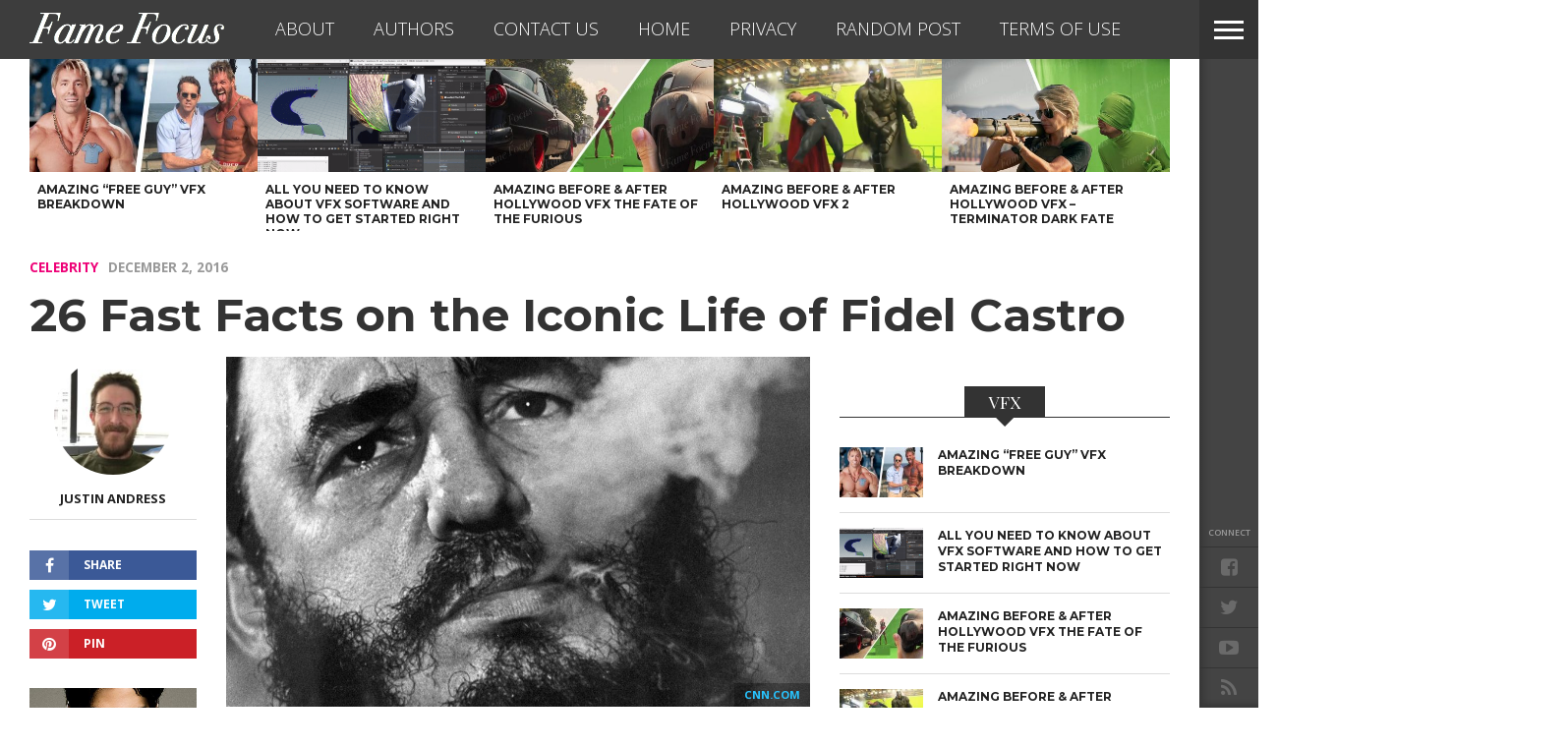

--- FILE ---
content_type: text/html; charset=UTF-8
request_url: https://www.famefocus.com/celebrity/26-fast-facts-iconic-life-fidel-castro/?listview=all&np=1
body_size: 24525
content:
<!DOCTYPE html>
<html lang="en-US">
<head>
<!-- Google Tag Manager -->
<script>(function(w,d,s,l,i){w[l]=w[l]||[];w[l].push({'gtm.start':
new Date().getTime(),event:'gtm.js'});var f=d.getElementsByTagName(s)[0],
j=d.createElement(s),dl=l!='dataLayer'?'&l='+l:'';j.async=true;j.src=
'https://www.googletagmanager.com/gtm.js?id='+i+dl;f.parentNode.insertBefore(j,f);
})(window,document,'script','dataLayer','GTM-WMGHJC');</script>
<!-- End Google Tag Manager -->
<meta charset="UTF-8" >
<meta content="yes" name="apple-mobile-web-app-capable" />
<meta id="viewport" name="viewport" content="width=1200, maximum-scale=1.0">
<script type="text/javascript">
	setViewPort();
	function setViewPort() {
		if ( screen.width < 768 ) {
			document.getElementById("viewport").setAttribute("content", "width=device-width, initial-scale=1.0");
		}
	}
</script>

<link rel="shortcut icon" href="//www.famefocus.com/wp-content/themes/fame-focus/img/fame-focus-favicon.png" /><link rel="alternate" type="application/rss+xml" title="RSS 2.0" href="https://www.famefocus.com/feed/" />
<link rel="alternate" type="text/xml" title="RSS .92" href="https://www.famefocus.com/feed/rss/" />
<link rel="alternate" type="application/atom+xml" title="Atom 0.3" href="https://www.famefocus.com/feed/atom/" />
<link rel="pingback" href="https://www.famefocus.com/xmlrpc.php" />

<meta property="og:image" content="https://www.famefocus.com/wp-content/uploads/2016/11/cigar-1000x600.jpg" />

<meta property="og:type" content="article" />
<meta property="og:description" content="For nearly five decades, Fidel Castro presided over a country that was once feared throughout America. The Cuban dictator No more than a stone’s throw away, Cuba once represented a significant strategic threat thanks to the Communist leanings of its leader, Fidel Castro. Between 1947 and 2006, the sometimes fiery dictator managed to oversee a [&hellip;]" />
<link rel="author" href=""/>


<script async src="https://pagead2.googlesyndication.com/pagead/js/adsbygoogle.js?client=ca-pub-6086386059839937"
     crossorigin="anonymous"></script>
			<script>window.wpe_cache_group = "";</script>
						<script>window.mtq = 200;</script>
			<script type="text/javascript"> 
				function getParameterByName(name) { 
					name = name.replace(/[\[]/, "\\[").replace(/[\]]/, "\\]"); 
					var regex = new RegExp("[\\?&]" + name + "=([^&#]*)"), results = regex.exec(location.search);
					return results === null ? "" : decodeURIComponent(results[1].replace(/\+/g, " ")); 
				} 
				function getCookie(name) {
						var name = name + "=";
						var ca = document.cookie.split(';');
						for(var i=0; i<ca.length; i++) {
								var c = ca[i];
								while (c.charAt(0)==' ') c = c.substring(1);
								if (c.indexOf(name) == 0) return c.substring(name.length, c.length);
						}
						return "";
				}
				var checklist = 'utm_source,utm_campaign'.split( ',' ); 
				for ( i = 0; i < checklist.length; i++ ) {
					var check = getParameterByName( checklist[i] );
					if ( check ) { 
						window[checklist[i]] = check;
						document.cookie=checklist[i] + '=' + check + "; path=/";
					} else {
						window[checklist[i]] = getCookie( checklist[i] );
					}
				}
					if ( window.wpe_cache_group == 'normal' ) {    window.utm_channel = 'a';} else if ( window.wpe_cache_group == 'ipad' ) {    window.utm_channel = 'b';} else if ( window.wpe_cache_group == 'iphone' ) {    window.utm_channel = 'c';} else {    var mmirannum = Math.floor((Math.random() * 3) + 1);    if ( mmirannum == 1 ) {        window.utm_channel = 'a';    } else if ( mmirannum == 2 ) {        window.utm_channel = 'b';    } else {        window.utm_channel = 'c';    }} </script> <meta name='robots' content='index, follow, max-image-preview:large, max-snippet:-1, max-video-preview:-1' />
	<style>img:is([sizes="auto" i], [sizes^="auto," i]) { contain-intrinsic-size: 3000px 1500px }</style>
	
	<!-- This site is optimized with the Yoast SEO plugin v25.8 - https://yoast.com/wordpress/plugins/seo/ -->
	<title>26 Fast Facts on the Iconic Life of Fidel Castro - Fame Focus</title>
	<link rel="canonical" href="https://www.famefocus.com/celebrity/26-fast-facts-iconic-life-fidel-castro/" />
	<link rel="next" href="https://www.famefocus.com/celebrity/26-fast-facts-iconic-life-fidel-castro/2/" />
	<meta property="og:locale" content="en_US" />
	<meta property="og:type" content="article" />
	<meta property="og:title" content="26 Fast Facts on the Iconic Life of Fidel Castro - Fame Focus" />
	<meta property="og:description" content="For nearly five decades, Fidel Castro presided over a country that was once feared throughout America. The Cuban dictator No more than a stone’s throw away, Cuba once represented a significant strategic threat thanks to the Communist leanings of its leader, Fidel Castro. Between 1947 and 2006, the sometimes fiery dictator managed to oversee a [&hellip;]" />
	<meta property="og:url" content="https://www.famefocus.com/celebrity/26-fast-facts-iconic-life-fidel-castro/" />
	<meta property="og:site_name" content="Fame Focus" />
	<meta property="article:publisher" content="https://www.facebook.com/focusonfame" />
	<meta property="article:published_time" content="2016-12-02T15:07:41+00:00" />
	<meta property="article:modified_time" content="2016-12-09T14:38:58+00:00" />
	<meta property="og:image" content="https://www.famefocus.com/wp-content/uploads/2016/11/cigar-1024x576.jpg" />
	<meta property="og:image:width" content="1024" />
	<meta property="og:image:height" content="576" />
	<meta property="og:image:type" content="image/jpeg" />
	<meta name="author" content="Justin Andress" />
	<meta name="twitter:card" content="summary_large_image" />
	<meta name="twitter:creator" content="@https://twitter.com/justinandress" />
	<meta name="twitter:site" content="@focusfame" />
	<meta name="twitter:label1" content="Written by" />
	<meta name="twitter:data1" content="Justin Andress" />
	<meta name="twitter:label2" content="Est. reading time" />
	<meta name="twitter:data2" content="5 minutes" />
	<script type="application/ld+json" class="yoast-schema-graph">{"@context":"https://schema.org","@graph":[{"@type":"Article","@id":"https://www.famefocus.com/celebrity/26-fast-facts-iconic-life-fidel-castro/#article","isPartOf":{"@id":"https://www.famefocus.com/celebrity/26-fast-facts-iconic-life-fidel-castro/"},"author":{"name":"Justin Andress","@id":"https://www.famefocus.com/#/schema/person/2928eedd1be6c28cb6976e6a4efa195e"},"headline":"26 Fast Facts on the Iconic Life of Fidel Castro","datePublished":"2016-12-02T15:07:41+00:00","dateModified":"2016-12-09T14:38:58+00:00","mainEntityOfPage":{"@id":"https://www.famefocus.com/celebrity/26-fast-facts-iconic-life-fidel-castro/"},"wordCount":967,"commentCount":0,"publisher":{"@id":"https://www.famefocus.com/#organization"},"image":{"@id":"https://www.famefocus.com/celebrity/26-fast-facts-iconic-life-fidel-castro/#primaryimage"},"thumbnailUrl":"https://www.famefocus.com/wp-content/uploads/2016/11/cigar.jpg","keywords":["fb ads","on OUT002"],"articleSection":["Celebrity"],"inLanguage":"en-US","potentialAction":[{"@type":"CommentAction","name":"Comment","target":["https://www.famefocus.com/celebrity/26-fast-facts-iconic-life-fidel-castro/#respond"]}]},{"@type":"WebPage","@id":"https://www.famefocus.com/celebrity/26-fast-facts-iconic-life-fidel-castro/","url":"https://www.famefocus.com/celebrity/26-fast-facts-iconic-life-fidel-castro/","name":"26 Fast Facts on the Iconic Life of Fidel Castro - Fame Focus","isPartOf":{"@id":"https://www.famefocus.com/#website"},"primaryImageOfPage":{"@id":"https://www.famefocus.com/celebrity/26-fast-facts-iconic-life-fidel-castro/#primaryimage"},"image":{"@id":"https://www.famefocus.com/celebrity/26-fast-facts-iconic-life-fidel-castro/#primaryimage"},"thumbnailUrl":"https://www.famefocus.com/wp-content/uploads/2016/11/cigar.jpg","datePublished":"2016-12-02T15:07:41+00:00","dateModified":"2016-12-09T14:38:58+00:00","inLanguage":"en-US","potentialAction":[{"@type":"ReadAction","target":["https://www.famefocus.com/celebrity/26-fast-facts-iconic-life-fidel-castro/"]}]},{"@type":"ImageObject","inLanguage":"en-US","@id":"https://www.famefocus.com/celebrity/26-fast-facts-iconic-life-fidel-castro/#primaryimage","url":"https://www.famefocus.com/wp-content/uploads/2016/11/cigar.jpg","contentUrl":"https://www.famefocus.com/wp-content/uploads/2016/11/cigar.jpg","width":1100,"height":619,"caption":"cnn.com"},{"@type":"WebSite","@id":"https://www.famefocus.com/#website","url":"https://www.famefocus.com/","name":"Fame Focus","description":"Entertainment News","publisher":{"@id":"https://www.famefocus.com/#organization"},"potentialAction":[{"@type":"SearchAction","target":{"@type":"EntryPoint","urlTemplate":"https://www.famefocus.com/?s={search_term_string}"},"query-input":{"@type":"PropertyValueSpecification","valueRequired":true,"valueName":"search_term_string"}}],"inLanguage":"en-US"},{"@type":"Organization","@id":"https://www.famefocus.com/#organization","name":"Monkey Media Inc.","url":"https://www.famefocus.com/","logo":{"@type":"ImageObject","inLanguage":"en-US","@id":"https://www.famefocus.com/#/schema/logo/image/","url":"https://www.famefocus.com/wp-content/uploads/2017/11/monkey-media-logo.png","contentUrl":"https://www.famefocus.com/wp-content/uploads/2017/11/monkey-media-logo.png","width":413,"height":218,"caption":"Monkey Media Inc."},"image":{"@id":"https://www.famefocus.com/#/schema/logo/image/"},"sameAs":["https://www.facebook.com/focusonfame","https://x.com/focusfame","https://www.youtube.com/channel/UCfzuJecdM0uhX7HfICewt3Q"]},{"@type":"Person","@id":"https://www.famefocus.com/#/schema/person/2928eedd1be6c28cb6976e6a4efa195e","name":"Justin Andress","image":{"@type":"ImageObject","inLanguage":"en-US","@id":"https://www.famefocus.com/#/schema/person/image/","url":"https://www.famefocus.com/wp-content/uploads/2015/11/image1-e1447070499470-150x150.jpeg","contentUrl":"https://www.famefocus.com/wp-content/uploads/2015/11/image1-e1447070499470-150x150.jpeg","caption":"Justin Andress"},"description":"Justin Andress lives with his wife and animals in a shack in the woods. An omnivorous consumer of history, science, and pop culture information, he covers a wide range of topics for FameFocus, DestinationTips, and BrilliantNews. He's also an active video gamer and couch potato.","sameAs":["https://www.instagram.com/sic_semper_couch/","https://x.com/https://twitter.com/justinandress"],"url":"https://www.famefocus.com/author/justinandress/"}]}</script>
	<!-- / Yoast SEO plugin. -->


<meta name="original-source" content="https://www.famefocus.com/celebrity/26-fast-facts-iconic-life-fidel-castro/" />
<link rel='dns-prefetch' href='//maxcdn.bootstrapcdn.com' />
<link rel='dns-prefetch' href='//netdna.bootstrapcdn.com' />
<link rel='dns-prefetch' href='//fonts.googleapis.com' />
<link rel="alternate" type="application/rss+xml" title="Fame Focus &raquo; Feed" href="https://www.famefocus.com/feed/" />
<link rel="alternate" type="application/rss+xml" title="Fame Focus &raquo; Comments Feed" href="https://www.famefocus.com/comments/feed/" />
<link rel="alternate" type="application/rss+xml" title="Fame Focus &raquo; 26 Fast Facts on the Iconic Life of Fidel Castro Comments Feed" href="https://www.famefocus.com/celebrity/26-fast-facts-iconic-life-fidel-castro/feed/" />
<script type="text/javascript">
/* <![CDATA[ */
window._wpemojiSettings = {"baseUrl":"https:\/\/s.w.org\/images\/core\/emoji\/16.0.1\/72x72\/","ext":".png","svgUrl":"https:\/\/s.w.org\/images\/core\/emoji\/16.0.1\/svg\/","svgExt":".svg","source":{"concatemoji":"https:\/\/www.famefocus.com\/wp-includes\/js\/wp-emoji-release.min.js?ver=6.8.3"}};
/*! This file is auto-generated */
!function(s,n){var o,i,e;function c(e){try{var t={supportTests:e,timestamp:(new Date).valueOf()};sessionStorage.setItem(o,JSON.stringify(t))}catch(e){}}function p(e,t,n){e.clearRect(0,0,e.canvas.width,e.canvas.height),e.fillText(t,0,0);var t=new Uint32Array(e.getImageData(0,0,e.canvas.width,e.canvas.height).data),a=(e.clearRect(0,0,e.canvas.width,e.canvas.height),e.fillText(n,0,0),new Uint32Array(e.getImageData(0,0,e.canvas.width,e.canvas.height).data));return t.every(function(e,t){return e===a[t]})}function u(e,t){e.clearRect(0,0,e.canvas.width,e.canvas.height),e.fillText(t,0,0);for(var n=e.getImageData(16,16,1,1),a=0;a<n.data.length;a++)if(0!==n.data[a])return!1;return!0}function f(e,t,n,a){switch(t){case"flag":return n(e,"\ud83c\udff3\ufe0f\u200d\u26a7\ufe0f","\ud83c\udff3\ufe0f\u200b\u26a7\ufe0f")?!1:!n(e,"\ud83c\udde8\ud83c\uddf6","\ud83c\udde8\u200b\ud83c\uddf6")&&!n(e,"\ud83c\udff4\udb40\udc67\udb40\udc62\udb40\udc65\udb40\udc6e\udb40\udc67\udb40\udc7f","\ud83c\udff4\u200b\udb40\udc67\u200b\udb40\udc62\u200b\udb40\udc65\u200b\udb40\udc6e\u200b\udb40\udc67\u200b\udb40\udc7f");case"emoji":return!a(e,"\ud83e\udedf")}return!1}function g(e,t,n,a){var r="undefined"!=typeof WorkerGlobalScope&&self instanceof WorkerGlobalScope?new OffscreenCanvas(300,150):s.createElement("canvas"),o=r.getContext("2d",{willReadFrequently:!0}),i=(o.textBaseline="top",o.font="600 32px Arial",{});return e.forEach(function(e){i[e]=t(o,e,n,a)}),i}function t(e){var t=s.createElement("script");t.src=e,t.defer=!0,s.head.appendChild(t)}"undefined"!=typeof Promise&&(o="wpEmojiSettingsSupports",i=["flag","emoji"],n.supports={everything:!0,everythingExceptFlag:!0},e=new Promise(function(e){s.addEventListener("DOMContentLoaded",e,{once:!0})}),new Promise(function(t){var n=function(){try{var e=JSON.parse(sessionStorage.getItem(o));if("object"==typeof e&&"number"==typeof e.timestamp&&(new Date).valueOf()<e.timestamp+604800&&"object"==typeof e.supportTests)return e.supportTests}catch(e){}return null}();if(!n){if("undefined"!=typeof Worker&&"undefined"!=typeof OffscreenCanvas&&"undefined"!=typeof URL&&URL.createObjectURL&&"undefined"!=typeof Blob)try{var e="postMessage("+g.toString()+"("+[JSON.stringify(i),f.toString(),p.toString(),u.toString()].join(",")+"));",a=new Blob([e],{type:"text/javascript"}),r=new Worker(URL.createObjectURL(a),{name:"wpTestEmojiSupports"});return void(r.onmessage=function(e){c(n=e.data),r.terminate(),t(n)})}catch(e){}c(n=g(i,f,p,u))}t(n)}).then(function(e){for(var t in e)n.supports[t]=e[t],n.supports.everything=n.supports.everything&&n.supports[t],"flag"!==t&&(n.supports.everythingExceptFlag=n.supports.everythingExceptFlag&&n.supports[t]);n.supports.everythingExceptFlag=n.supports.everythingExceptFlag&&!n.supports.flag,n.DOMReady=!1,n.readyCallback=function(){n.DOMReady=!0}}).then(function(){return e}).then(function(){var e;n.supports.everything||(n.readyCallback(),(e=n.source||{}).concatemoji?t(e.concatemoji):e.wpemoji&&e.twemoji&&(t(e.twemoji),t(e.wpemoji)))}))}((window,document),window._wpemojiSettings);
/* ]]> */
</script>
<link rel='stylesheet' id='wpra-lightbox-css' href='https://www.famefocus.com/wp-content/plugins/wp-rss-aggregator/core/css/jquery-colorbox.css?ver=1.4.33' type='text/css' media='all' />
<style id='wp-emoji-styles-inline-css' type='text/css'>

	img.wp-smiley, img.emoji {
		display: inline !important;
		border: none !important;
		box-shadow: none !important;
		height: 1em !important;
		width: 1em !important;
		margin: 0 0.07em !important;
		vertical-align: -0.1em !important;
		background: none !important;
		padding: 0 !important;
	}
</style>
<link rel='stylesheet' id='wp-block-library-css' href='https://www.famefocus.com/wp-includes/css/dist/block-library/style.min.css?ver=6.8.3' type='text/css' media='all' />
<style id='classic-theme-styles-inline-css' type='text/css'>
/*! This file is auto-generated */
.wp-block-button__link{color:#fff;background-color:#32373c;border-radius:9999px;box-shadow:none;text-decoration:none;padding:calc(.667em + 2px) calc(1.333em + 2px);font-size:1.125em}.wp-block-file__button{background:#32373c;color:#fff;text-decoration:none}
</style>
<link rel='stylesheet' id='wpra-displays-css' href='https://www.famefocus.com/wp-content/plugins/wp-rss-aggregator/core/css/displays.css?ver=5.0.2' type='text/css' media='all' />
<style id='global-styles-inline-css' type='text/css'>
:root{--wp--preset--aspect-ratio--square: 1;--wp--preset--aspect-ratio--4-3: 4/3;--wp--preset--aspect-ratio--3-4: 3/4;--wp--preset--aspect-ratio--3-2: 3/2;--wp--preset--aspect-ratio--2-3: 2/3;--wp--preset--aspect-ratio--16-9: 16/9;--wp--preset--aspect-ratio--9-16: 9/16;--wp--preset--color--black: #000000;--wp--preset--color--cyan-bluish-gray: #abb8c3;--wp--preset--color--white: #ffffff;--wp--preset--color--pale-pink: #f78da7;--wp--preset--color--vivid-red: #cf2e2e;--wp--preset--color--luminous-vivid-orange: #ff6900;--wp--preset--color--luminous-vivid-amber: #fcb900;--wp--preset--color--light-green-cyan: #7bdcb5;--wp--preset--color--vivid-green-cyan: #00d084;--wp--preset--color--pale-cyan-blue: #8ed1fc;--wp--preset--color--vivid-cyan-blue: #0693e3;--wp--preset--color--vivid-purple: #9b51e0;--wp--preset--gradient--vivid-cyan-blue-to-vivid-purple: linear-gradient(135deg,rgba(6,147,227,1) 0%,rgb(155,81,224) 100%);--wp--preset--gradient--light-green-cyan-to-vivid-green-cyan: linear-gradient(135deg,rgb(122,220,180) 0%,rgb(0,208,130) 100%);--wp--preset--gradient--luminous-vivid-amber-to-luminous-vivid-orange: linear-gradient(135deg,rgba(252,185,0,1) 0%,rgba(255,105,0,1) 100%);--wp--preset--gradient--luminous-vivid-orange-to-vivid-red: linear-gradient(135deg,rgba(255,105,0,1) 0%,rgb(207,46,46) 100%);--wp--preset--gradient--very-light-gray-to-cyan-bluish-gray: linear-gradient(135deg,rgb(238,238,238) 0%,rgb(169,184,195) 100%);--wp--preset--gradient--cool-to-warm-spectrum: linear-gradient(135deg,rgb(74,234,220) 0%,rgb(151,120,209) 20%,rgb(207,42,186) 40%,rgb(238,44,130) 60%,rgb(251,105,98) 80%,rgb(254,248,76) 100%);--wp--preset--gradient--blush-light-purple: linear-gradient(135deg,rgb(255,206,236) 0%,rgb(152,150,240) 100%);--wp--preset--gradient--blush-bordeaux: linear-gradient(135deg,rgb(254,205,165) 0%,rgb(254,45,45) 50%,rgb(107,0,62) 100%);--wp--preset--gradient--luminous-dusk: linear-gradient(135deg,rgb(255,203,112) 0%,rgb(199,81,192) 50%,rgb(65,88,208) 100%);--wp--preset--gradient--pale-ocean: linear-gradient(135deg,rgb(255,245,203) 0%,rgb(182,227,212) 50%,rgb(51,167,181) 100%);--wp--preset--gradient--electric-grass: linear-gradient(135deg,rgb(202,248,128) 0%,rgb(113,206,126) 100%);--wp--preset--gradient--midnight: linear-gradient(135deg,rgb(2,3,129) 0%,rgb(40,116,252) 100%);--wp--preset--font-size--small: 13px;--wp--preset--font-size--medium: 20px;--wp--preset--font-size--large: 36px;--wp--preset--font-size--x-large: 42px;--wp--preset--spacing--20: 0.44rem;--wp--preset--spacing--30: 0.67rem;--wp--preset--spacing--40: 1rem;--wp--preset--spacing--50: 1.5rem;--wp--preset--spacing--60: 2.25rem;--wp--preset--spacing--70: 3.38rem;--wp--preset--spacing--80: 5.06rem;--wp--preset--shadow--natural: 6px 6px 9px rgba(0, 0, 0, 0.2);--wp--preset--shadow--deep: 12px 12px 50px rgba(0, 0, 0, 0.4);--wp--preset--shadow--sharp: 6px 6px 0px rgba(0, 0, 0, 0.2);--wp--preset--shadow--outlined: 6px 6px 0px -3px rgba(255, 255, 255, 1), 6px 6px rgba(0, 0, 0, 1);--wp--preset--shadow--crisp: 6px 6px 0px rgba(0, 0, 0, 1);}:where(.is-layout-flex){gap: 0.5em;}:where(.is-layout-grid){gap: 0.5em;}body .is-layout-flex{display: flex;}.is-layout-flex{flex-wrap: wrap;align-items: center;}.is-layout-flex > :is(*, div){margin: 0;}body .is-layout-grid{display: grid;}.is-layout-grid > :is(*, div){margin: 0;}:where(.wp-block-columns.is-layout-flex){gap: 2em;}:where(.wp-block-columns.is-layout-grid){gap: 2em;}:where(.wp-block-post-template.is-layout-flex){gap: 1.25em;}:where(.wp-block-post-template.is-layout-grid){gap: 1.25em;}.has-black-color{color: var(--wp--preset--color--black) !important;}.has-cyan-bluish-gray-color{color: var(--wp--preset--color--cyan-bluish-gray) !important;}.has-white-color{color: var(--wp--preset--color--white) !important;}.has-pale-pink-color{color: var(--wp--preset--color--pale-pink) !important;}.has-vivid-red-color{color: var(--wp--preset--color--vivid-red) !important;}.has-luminous-vivid-orange-color{color: var(--wp--preset--color--luminous-vivid-orange) !important;}.has-luminous-vivid-amber-color{color: var(--wp--preset--color--luminous-vivid-amber) !important;}.has-light-green-cyan-color{color: var(--wp--preset--color--light-green-cyan) !important;}.has-vivid-green-cyan-color{color: var(--wp--preset--color--vivid-green-cyan) !important;}.has-pale-cyan-blue-color{color: var(--wp--preset--color--pale-cyan-blue) !important;}.has-vivid-cyan-blue-color{color: var(--wp--preset--color--vivid-cyan-blue) !important;}.has-vivid-purple-color{color: var(--wp--preset--color--vivid-purple) !important;}.has-black-background-color{background-color: var(--wp--preset--color--black) !important;}.has-cyan-bluish-gray-background-color{background-color: var(--wp--preset--color--cyan-bluish-gray) !important;}.has-white-background-color{background-color: var(--wp--preset--color--white) !important;}.has-pale-pink-background-color{background-color: var(--wp--preset--color--pale-pink) !important;}.has-vivid-red-background-color{background-color: var(--wp--preset--color--vivid-red) !important;}.has-luminous-vivid-orange-background-color{background-color: var(--wp--preset--color--luminous-vivid-orange) !important;}.has-luminous-vivid-amber-background-color{background-color: var(--wp--preset--color--luminous-vivid-amber) !important;}.has-light-green-cyan-background-color{background-color: var(--wp--preset--color--light-green-cyan) !important;}.has-vivid-green-cyan-background-color{background-color: var(--wp--preset--color--vivid-green-cyan) !important;}.has-pale-cyan-blue-background-color{background-color: var(--wp--preset--color--pale-cyan-blue) !important;}.has-vivid-cyan-blue-background-color{background-color: var(--wp--preset--color--vivid-cyan-blue) !important;}.has-vivid-purple-background-color{background-color: var(--wp--preset--color--vivid-purple) !important;}.has-black-border-color{border-color: var(--wp--preset--color--black) !important;}.has-cyan-bluish-gray-border-color{border-color: var(--wp--preset--color--cyan-bluish-gray) !important;}.has-white-border-color{border-color: var(--wp--preset--color--white) !important;}.has-pale-pink-border-color{border-color: var(--wp--preset--color--pale-pink) !important;}.has-vivid-red-border-color{border-color: var(--wp--preset--color--vivid-red) !important;}.has-luminous-vivid-orange-border-color{border-color: var(--wp--preset--color--luminous-vivid-orange) !important;}.has-luminous-vivid-amber-border-color{border-color: var(--wp--preset--color--luminous-vivid-amber) !important;}.has-light-green-cyan-border-color{border-color: var(--wp--preset--color--light-green-cyan) !important;}.has-vivid-green-cyan-border-color{border-color: var(--wp--preset--color--vivid-green-cyan) !important;}.has-pale-cyan-blue-border-color{border-color: var(--wp--preset--color--pale-cyan-blue) !important;}.has-vivid-cyan-blue-border-color{border-color: var(--wp--preset--color--vivid-cyan-blue) !important;}.has-vivid-purple-border-color{border-color: var(--wp--preset--color--vivid-purple) !important;}.has-vivid-cyan-blue-to-vivid-purple-gradient-background{background: var(--wp--preset--gradient--vivid-cyan-blue-to-vivid-purple) !important;}.has-light-green-cyan-to-vivid-green-cyan-gradient-background{background: var(--wp--preset--gradient--light-green-cyan-to-vivid-green-cyan) !important;}.has-luminous-vivid-amber-to-luminous-vivid-orange-gradient-background{background: var(--wp--preset--gradient--luminous-vivid-amber-to-luminous-vivid-orange) !important;}.has-luminous-vivid-orange-to-vivid-red-gradient-background{background: var(--wp--preset--gradient--luminous-vivid-orange-to-vivid-red) !important;}.has-very-light-gray-to-cyan-bluish-gray-gradient-background{background: var(--wp--preset--gradient--very-light-gray-to-cyan-bluish-gray) !important;}.has-cool-to-warm-spectrum-gradient-background{background: var(--wp--preset--gradient--cool-to-warm-spectrum) !important;}.has-blush-light-purple-gradient-background{background: var(--wp--preset--gradient--blush-light-purple) !important;}.has-blush-bordeaux-gradient-background{background: var(--wp--preset--gradient--blush-bordeaux) !important;}.has-luminous-dusk-gradient-background{background: var(--wp--preset--gradient--luminous-dusk) !important;}.has-pale-ocean-gradient-background{background: var(--wp--preset--gradient--pale-ocean) !important;}.has-electric-grass-gradient-background{background: var(--wp--preset--gradient--electric-grass) !important;}.has-midnight-gradient-background{background: var(--wp--preset--gradient--midnight) !important;}.has-small-font-size{font-size: var(--wp--preset--font-size--small) !important;}.has-medium-font-size{font-size: var(--wp--preset--font-size--medium) !important;}.has-large-font-size{font-size: var(--wp--preset--font-size--large) !important;}.has-x-large-font-size{font-size: var(--wp--preset--font-size--x-large) !important;}
:where(.wp-block-post-template.is-layout-flex){gap: 1.25em;}:where(.wp-block-post-template.is-layout-grid){gap: 1.25em;}
:where(.wp-block-columns.is-layout-flex){gap: 2em;}:where(.wp-block-columns.is-layout-grid){gap: 2em;}
:root :where(.wp-block-pullquote){font-size: 1.5em;line-height: 1.6;}
</style>
<link rel='stylesheet' id='cpsh-shortcodes-css' href='https://www.famefocus.com/wp-content/plugins/column-shortcodes//assets/css/shortcodes.css?ver=1.0.1' type='text/css' media='all' />
<link rel='stylesheet' id='monkey-anchor-css' href='https://www.famefocus.com/wp-content/plugins/monkey-anchor/monkey-anchor.css?ver=6.8.3' type='text/css' media='all' />
<link rel='stylesheet' id='monkey-facebook-comments-css' href='https://www.famefocus.com/wp-content/plugins/monkey-facebook-comments/monkey-facebook-comments.css?ver=6.8.3' type='text/css' media='all' />
<link rel='stylesheet' id='monkey-pagenavi-style-css' href='https://www.famefocus.com/wp-content/plugins/monkey-pagenavi-style/monkey-pagenavi-style.css?ver=6.8.3' type='text/css' media='all' />
<style id='monkey-pagenavi-style-inline-css' type='text/css'>
.post #wp-pagenavibox .wp-pagenavi {
  line-height: 4.5em !important;
}
.post #wp-pagenavibox a {
  font-size: 18px !important;
  text-align: right !important;
  padding-right: 50px !important;
}
.post #wp-pagenavibox a:hover {
  background-color: #34393d !important;
}
.post #wp-pagenavibox a {
  background-color: #ee0077 !important;
}
</style>
<link crossorigin="anonymous" rel='stylesheet' id='font-awesome-css' href='https://maxcdn.bootstrapcdn.com/font-awesome/4.6.1/css/font-awesome.min.css?ver=6.8.3' type='text/css' media='all' />
<link rel='stylesheet' id='mps-hover-css' href='https://www.famefocus.com/wp-content/plugins/monkey-pagenavi-style/hover.min.css?ver=6.8.3' type='text/css' media='all' />
<link rel='stylesheet' id='ppress-frontend-css' href='https://www.famefocus.com/wp-content/plugins/wp-user-avatar/assets/css/frontend.min.css?ver=4.16.5' type='text/css' media='all' />
<link rel='stylesheet' id='ppress-flatpickr-css' href='https://www.famefocus.com/wp-content/plugins/wp-user-avatar/assets/flatpickr/flatpickr.min.css?ver=4.16.5' type='text/css' media='all' />
<link rel='stylesheet' id='ppress-select2-css' href='https://www.famefocus.com/wp-content/plugins/wp-user-avatar/assets/select2/select2.min.css?ver=6.8.3' type='text/css' media='all' />
<link rel='stylesheet' id='parent-style-css' href='https://www.famefocus.com/wp-content/themes/devoe/style.css?ver=6.8.3' type='text/css' media='all' />
<link rel='stylesheet' id='reset-css' href='https://www.famefocus.com/wp-content/themes/devoe/css/reset.css?ver=6.8.3' type='text/css' media='all' />
<link rel='stylesheet' id='mvp-fontawesome-css' href='//netdna.bootstrapcdn.com/font-awesome/4.4.0/css/font-awesome.css?ver=6.8.3' type='text/css' media='all' />
<link rel='stylesheet' id='mvp-style-css' href='https://www.famefocus.com/wp-content/themes/fame-focus/style.css?ver=6.8.3' type='text/css' media='all' />
<!--[if lt IE 10]>
<link rel='stylesheet' id='iecss-css' href='https://www.famefocus.com/wp-content/themes/fame-focus/css/iecss.css?ver=6.8.3' type='text/css' media='all' />
<![endif]-->
<link rel='stylesheet' id='media-queries-css' href='https://www.famefocus.com/wp-content/themes/devoe/css/media-queries.css?ver=6.8.3' type='text/css' media='all' />
<link rel='stylesheet' id='style-fashion-css' href='https://www.famefocus.com/wp-content/themes/devoe/css/style-fashion.css?ver=6.8.3' type='text/css' media='all' />
<link crossorigin="anonymous" rel='stylesheet' id='googlefonts-css' href='//fonts.googleapis.com/css?family=Oswald:400,700|Open+Sans:300,400,600,700,800' type='text/css' media='screen' />
<link crossorigin="anonymous" rel='stylesheet' id='studio-fonts-css' href='//fonts.googleapis.com/css?family=Oswald%3A400%2C700%7COpen%2BSans%3A300%2C400%2C600%2C700%2C800%26subset%3Dlatin%2Clatin-ext&#038;ver=1.0.0' type='text/css' media='all' />
<link rel='stylesheet' id='wp-pagenavi-css' href='https://www.famefocus.com/wp-content/plugins/wp-pagenavi/pagenavi-css.css?ver=2.70' type='text/css' media='all' />
<script type="text/javascript" src="https://www.famefocus.com/wp-includes/js/jquery/jquery.min.js?ver=3.7.1" id="jquery-core-js"></script>
<script type="text/javascript" src="https://www.famefocus.com/wp-includes/js/jquery/jquery-migrate.min.js?ver=3.4.1" id="jquery-migrate-js"></script>
<script type="text/javascript" src="https://www.famefocus.com/wp-content/plugins/wp-user-avatar/assets/flatpickr/flatpickr.min.js?ver=4.16.5" id="ppress-flatpickr-js"></script>
<script type="text/javascript" src="https://www.famefocus.com/wp-content/plugins/wp-user-avatar/assets/select2/select2.min.js?ver=4.16.5" id="ppress-select2-js"></script>
				<script type="text/javascript">
					function getParameterByName(name) { 
						name = name.replace(/[\[]/, "\\[").replace(/[\]]/, "\\]"); 
						var regex = new RegExp("[\\?&]" + name + "=([^&#]*)"), results = regex.exec(location.search);
						return results === null ? "" : decodeURIComponent(results[1].replace(/\+/g, " ")); 
					} 
					var np = getParameterByName('np');
					if(np == '1') {
						var dataLayer = dataLayer || [];
						dataLayer.push({ 'event' : 'listicleNewPost' });
						window.listicle = 'listicleNewPost';
					}
				</script>
			<link rel="https://api.w.org/" href="https://www.famefocus.com/wp-json/" /><link rel="alternate" title="JSON" type="application/json" href="https://www.famefocus.com/wp-json/wp/v2/posts/28320" /><link rel="EditURI" type="application/rsd+xml" title="RSD" href="https://www.famefocus.com/xmlrpc.php?rsd" />
<meta name="generator" content="WordPress 6.8.3" />
<link rel='shortlink' href='https://www.famefocus.com/?p=28320' />
<link rel="alternate" title="oEmbed (JSON)" type="application/json+oembed" href="https://www.famefocus.com/wp-json/oembed/1.0/embed?url=https%3A%2F%2Fwww.famefocus.com%2Fcelebrity%2F26-fast-facts-iconic-life-fidel-castro%2F" />
<link rel="alternate" title="oEmbed (XML)" type="text/xml+oembed" href="https://www.famefocus.com/wp-json/oembed/1.0/embed?url=https%3A%2F%2Fwww.famefocus.com%2Fcelebrity%2F26-fast-facts-iconic-life-fidel-castro%2F&#038;format=xml" />
 
			<meta property="fb:app_id" content="705363276239451" />
				<script type="text/javascript">
			var dataLayer = dataLayer || [];
			dataLayer.push({ 'cache_group': '', 'post_id': '28320', 'post_type': 'post', 'event': 'monkey_utils' });
		</script>
	
<style type="text/css">





.single .archive-list-out,
.single .archive-list-in {
	margin-right: 0;
	}

.feat-sub-out,
.feat-sub-in {
	margin-right: 0;
	}

.feat-main-sub {
	margin-left: 1.48075024679%; /* 15px / 1013px */
	width: 32.3461665021%; /* 327.66px / 1013px */
	}

.feat-main-sub:first-child {
	margin-left: 0;
	}

.page .post-body-out,
.page .post-body-in {
	margin-left: 0;
	overflow: visible;
	}

@media screen and (max-width: 1002px) {
#foot-wrap {
	margin-bottom: 55px;
	}
}



@media screen and (max-width: 767px) {
	#main-nav-wrap {
		top: 0 !important;
		}

	header {
		height: 60px;
		}
}


@media screen and (max-width: 1249px) and (min-width: 1099px) {
.feat-mobi .head-latest-text h2 {
	font-size: 1.2rem;
	}
.head-latest-wrap {
	height: 615px;
	}
.category .head-latest-wrap {
	height: 697px;
	}
.feat-mobi ul.head-latest-list {
	margin-bottom: 0;
	}
}

@media screen and (max-width: 1099px) and (min-width: 1004px) {
.feat-mobi .head-latest-text h2 {
	font-size: 1.2rem;
	}
.head-latest-wrap {
	height: 615px;
	}
.category .head-latest-wrap {
	height: 697px;
	}
.feat-mobi ul.head-latest-list {
	margin-bottom: 0;
	}
}

@media screen and (max-width: 1003px) and (min-width: 900px) {
.feat-mobi .head-latest-text h2 {
	font-size: .9rem;
	}
.head-latest-wrap {
	height: 615px;
	}
.category .head-latest-wrap {
	height: 697px;
	}
.feat-mobi ul.head-latest-list {
	margin-bottom: 0;
	}
}

@media screen and (max-width: 899px) and (min-width: 768px) {
.feat-mobi .head-latest-text h2 {
	font-size: .9rem;
	}
.head-latest-wrap {
	height: 615px;
	}
.category .head-latest-wrap {
	height: 697px;
	}
.feat-mobi ul.head-latest-list {
	margin-bottom: 0;
	}
}


</style>

<style type="text/css">
</style>

      <meta name="onesignal" content="wordpress-plugin"/>
            <script>

      window.OneSignalDeferred = window.OneSignalDeferred || [];

      OneSignalDeferred.push(function(OneSignal) {
        var oneSignal_options = {};
        window._oneSignalInitOptions = oneSignal_options;

        oneSignal_options['serviceWorkerParam'] = { scope: '/' };
oneSignal_options['serviceWorkerPath'] = 'OneSignalSDKWorker.js.php';

        OneSignal.Notifications.setDefaultUrl("https://www.famefocus.com");

        oneSignal_options['wordpress'] = true;
oneSignal_options['appId'] = 'beab4149-6ae5-49ba-b054-3e0670805bc0';
oneSignal_options['allowLocalhostAsSecureOrigin'] = true;
oneSignal_options['welcomeNotification'] = { };
oneSignal_options['welcomeNotification']['disable'] = true;
oneSignal_options['path'] = "https://www.famefocus.com/wp-content/plugins/onesignal-free-web-push-notifications/sdk_files/";
oneSignal_options['safari_web_id'] = "web.onesignal.auto.3e92607c-8739-4c7c-a9d2-0fad99546ed2";
oneSignal_options['persistNotification'] = false;
oneSignal_options['promptOptions'] = { };
oneSignal_options['notifyButton'] = { };
oneSignal_options['notifyButton']['enable'] = true;
oneSignal_options['notifyButton']['position'] = 'bottom-right';
oneSignal_options['notifyButton']['theme'] = 'default';
oneSignal_options['notifyButton']['size'] = 'medium';
oneSignal_options['notifyButton']['showCredit'] = true;
oneSignal_options['notifyButton']['text'] = {};
oneSignal_options['notifyButton']['colors'] = {};
oneSignal_options['notifyButton']['colors']['circle.background'] = '#ee0077';
oneSignal_options['notifyButton']['colors']['circle.foreground'] = 'white';
oneSignal_options['notifyButton']['colors']['pulse.color'] = '#ee0077';
oneSignal_options['notifyButton']['colors']['dialog.button.background'] = '#ee0077';
              OneSignal.init(window._oneSignalInitOptions);
              OneSignal.Slidedown.promptPush()      });

      function documentInitOneSignal() {
        var oneSignal_elements = document.getElementsByClassName("OneSignal-prompt");

        var oneSignalLinkClickHandler = function(event) { OneSignal.Notifications.requestPermission(); event.preventDefault(); };        for(var i = 0; i < oneSignal_elements.length; i++)
          oneSignal_elements[i].addEventListener('click', oneSignalLinkClickHandler, false);
      }

      if (document.readyState === 'complete') {
           documentInitOneSignal();
      }
      else {
           window.addEventListener("load", function(event){
               documentInitOneSignal();
          });
      }
    </script>
<!-- There is no amphtml version available for this URL. -->
</head>

<body class="wp-singular post-template-default single single-post postid-28320 single-format-standard wp-theme-devoe wp-child-theme-fame-focus">
<!-- Google Tag Manager (noscript) -->
<noscript><iframe src="https://www.googletagmanager.com/ns.html?id=GTM-WMGHJC"
height="0" width="0" style="display:none;visibility:hidden"></iframe></noscript>
<!-- End Google Tag Manager (noscript) -->
<div id="site">
<div class="fly-but-wrap">
	<span></span>
	<span></span>
	<span></span>
	<span></span>
</div><!--fly-but-wrap-->
<div id="fly-wrap">
		<div class="fly-bottom-wrap">
			<span class="fly-soc-head left relative">Connect</span>
			<ul class="fly-bottom-soc left relative">
									<a href="https://www.facebook.com/focusonfame" alt="Facebook" target="_blank">
						<li class="fb-soc">
							<i class="fa fa-facebook-square fa-2"></i>
						</li>
					</a>
													<a href="https://twitter.com/focusfame" alt="Twitter" target="_blank">
						<li class="twit-soc">
							<i class="fa fa-twitter fa-2"></i>
						</li>
					</a>
																									<a href="https://www.youtube.com/channel/UCfzuJecdM0uhX7HfICewt3Q" alt="Youtube" target="_blank">
						<li class="yt-soc">
							<i class="fa fa-youtube-play fa-2"></i>
						</li>
					</a>
																					<a href="https://www.famefocus.com/feed/rss/" target="_blank">
						<li class="rss-soc">
							<i class="fa fa-rss fa-2"></i>
						</li>
					</a>
							</ul>
			<div class="fly-to-top back-to-top left relative">
				<i class="fa fa-angle-up fa-3"></i>
				<span class="to-top-text">To Top</span>
			</div><!--fly-to-top-->
		</div><!--fly-bottom-wrap-->
		<div class="fly-search-out">
			<div class="fly-search-in">
				<div class="fly-but-search left relative">
					<form method="get" id="searchform" action="https://www.famefocus.com/">
	<input type="text" name="s" id="s" value="Type search term and press enter" onfocus='if (this.value == "Type search term and press enter") { this.value = ""; }' onblur='if (this.value == "") { this.value = "Type search term and press enter"; }' />
	<input type="hidden" id="searchsubmit" value="Search" />
</form>				</div><!--fly-but-search-->
			</div><!--fly-search-in-->
		</div><!--fly-search-out-->
		<div id="fly-menu-wrap">
				<div class="fly-menu-out">
					<div class="fly-menu-in">
						<nav class="main-menu left relative">
							<div class="menu-main-menu-container"><ul id="menu-main-menu" class="menu"><li id="menu-item-3895" class="menu-item menu-item-type-taxonomy menu-item-object-category menu-item-3895"><a href="https://www.famefocus.com/news/">News</a></li>
<li id="menu-item-5631" class="menu-item menu-item-type-taxonomy menu-item-object-category menu-item-5631"><a href="https://www.famefocus.com/video/">Video</a></li>
<li id="menu-item-42428" class="menu-item menu-item-type-custom menu-item-object-custom menu-item-42428"><a target="_blank" href="https://twitter.com/focusfame">Fame on Twitter</a></li>
<li id="menu-item-3896" class="menu-item menu-item-type-taxonomy menu-item-object-category menu-item-3896"><a href="https://www.famefocus.com/movies/">Movies</a></li>
<li id="menu-item-42432" class="menu-item menu-item-type-custom menu-item-object-custom menu-item-42432"><a target="_blank" href="https://www.youtube.com/channel/UCfzuJecdM0uhX7HfICewt3Q">YouTube Channel</a></li>
<li id="menu-item-3897" class="menu-item menu-item-type-taxonomy menu-item-object-category menu-item-3897"><a href="https://www.famefocus.com/tv/">TV</a></li>
<li id="menu-item-3891" class="menu-item menu-item-type-taxonomy menu-item-object-category menu-item-3891"><a href="https://www.famefocus.com/entertainment/">Entertainment</a></li>
<li id="menu-item-3890" class="menu-item menu-item-type-taxonomy menu-item-object-category current-post-ancestor current-menu-parent current-post-parent menu-item-3890"><a href="https://www.famefocus.com/celebrity/">Celebrity</a></li>
<li id="menu-item-5636" class="menu-item menu-item-type-post_type menu-item-object-page menu-item-5636"><a href="https://www.famefocus.com/about/">About</a></li>
<li id="menu-item-55038" class="menu-item menu-item-type-custom menu-item-object-custom menu-item-55038"><a href="https://www.monkeymediainc.com/privacy-policy/">Privacy Policy</a></li>
<li id="menu-item-5634" class="menu-item menu-item-type-post_type menu-item-object-page menu-item-5634"><a href="https://www.famefocus.com/terms-use/">Terms of Use</a></li>
<li id="menu-item-5635" class="menu-item menu-item-type-post_type menu-item-object-page menu-item-5635"><a href="https://www.famefocus.com/contact-us/">Contact Us</a></li>
<li id="menu-item-31442" class="menu-item menu-item-type-post_type menu-item-object-page menu-item-31442"><a href="https://www.famefocus.com/authors/">Authors</a></li>
<li id="menu-item-31443" class="menu-item menu-item-type-post_type menu-item-object-page menu-item-31443"><a href="https://www.famefocus.com/random-post/">Random Post</a></li>
<li id="menu-item-42430" class="menu-item menu-item-type-custom menu-item-object-custom menu-item-42430"><a target="_blank" href="https://www.facebook.com/focusonfame/">Famebook</a></li>
</ul></div>						</nav>
					</div><!--fly-menu-in-->
				</div><!--fly-menu-out-->
		</div><!--fly-menu-wrap-->
</div><!--fly-wrap-->	<div id="site-out">
		<div id="site-in">
		</div><!--site-in-->
		<div id="site-fixed">
	<header>
		<div id="main-nav-wrap">
			<div class="main-nav-out">
				<div class="main-nav-in">
					<div id="main-nav-contain" class="relative">
						<div class="main-nav-contain-out">
							<div id="main-nav-logo" class="left relative">
																	<a itemprop="url" href="https://www.famefocus.com"><img src="//www.famefocus.com/wp-content/themes/fame-focus/img/fame-focus-nav-logo.png" srcset="//www.famefocus.com/wp-content/themes/fame-focus/img/fame-focus-nav-logo.png 1x, //www.famefocus.com/wp-content/themes/fame-focus/img/fame-focus-nav-logo@2x.png 2x" alt="Fame Focus" /></a>
																							</div><!--main-nav-logo-->
							<div class="main-nav-contain-in">
								<div id="main-nav-right" class="left relative">
																			<div class="small-nav-wrap" class="left relative">
											<div class="menu"><ul>
<li class="page_item page-item-192"><a href="https://www.famefocus.com/about/">About</a></li>
<li class="page_item page-item-8720"><a href="https://www.famefocus.com/authors/">Authors</a></li>
<li class="page_item page-item-193"><a href="https://www.famefocus.com/contact-us/">Contact Us</a></li>
<li class="page_item page-item-3392"><a href="https://www.famefocus.com/">Home</a></li>
<li class="page_item page-item-191"><a href="https://www.famefocus.com/privacy/">Privacy</a></li>
<li class="page_item page-item-23248"><a href="https://www.famefocus.com/random-post/">Random Post</a></li>
<li class="page_item page-item-194"><a href="https://www.famefocus.com/terms-use/">Terms of Use</a></li>
</ul></div>
										</div><!--small-nav-wrap-->
																	</div><!--main-nav-right-->
							</div><!--main-nav-contain-in-->
						</div><!--main-nav-contain-out-->
					</div><!--main-nav-contain-->
				</div><!--main-nav-in-->
			</div><!--main-nav-out-->
		</div><!--main-nav-wrap-->
	</header>

	
	<div id="content-out" class="relative">
		<div id="content-in" class="relative">
														<div class="sec-marg-out relative">
					<div class="sec-marg-in">
						<div id="top-posts-wrap" class="left relative">
							<div class="horz-list-wrap left relative">
								<ul class="horz-list left relative">
																			<li>
											<a href="https://www.famefocus.com/vfx/amazing-free-guy-vfx-breakdown/">
																							<div class="horz-list-img left relative">
													<img width="450" height="270" src="https://www.famefocus.com/wp-content/uploads/2022/02/mh-8-26-reynolds-1629989545-450x270.jpg" class="attachment-medium-thumb size-medium-thumb wp-post-image" alt="" decoding="async" loading="lazy" srcset="https://www.famefocus.com/wp-content/uploads/2022/02/mh-8-26-reynolds-1629989545-450x270.jpg 450w, https://www.famefocus.com/wp-content/uploads/2022/02/mh-8-26-reynolds-1629989545-1000x600.jpg 1000w, https://www.famefocus.com/wp-content/uploads/2022/02/mh-8-26-reynolds-1629989545-150x90.jpg 150w" sizes="auto, (max-width: 450px) 100vw, 450px" />												</div><!--horz-list-img-->
																						<div class="horz-list-text left relative">
												<h2>Amazing &#8220;Free Guy&#8221; VFX Breakdown</h2>
											</div><!--horz-list-text-->
											</a>
										</li>
																			<li>
											<a href="https://www.famefocus.com/vfx/what-software-makes-the-best-vfx/">
																							<div class="horz-list-img left relative">
													<img width="450" height="270" src="https://www.famefocus.com/wp-content/uploads/2021/07/What-Software-Makes-the-BEST-VFX___-00-03-17--450x270.png" class="attachment-medium-thumb size-medium-thumb wp-post-image" alt="" decoding="async" loading="lazy" srcset="https://www.famefocus.com/wp-content/uploads/2021/07/What-Software-Makes-the-BEST-VFX___-00-03-17--450x270.png 450w, https://www.famefocus.com/wp-content/uploads/2021/07/What-Software-Makes-the-BEST-VFX___-00-03-17--1000x600.png 1000w, https://www.famefocus.com/wp-content/uploads/2021/07/What-Software-Makes-the-BEST-VFX___-00-03-17--150x90.png 150w" sizes="auto, (max-width: 450px) 100vw, 450px" />												</div><!--horz-list-img-->
																						<div class="horz-list-text left relative">
												<h2>All You Need to Know About VFX Software and How to Get Started Right Now</h2>
											</div><!--horz-list-text-->
											</a>
										</li>
																			<li>
											<a href="https://www.famefocus.com/video/amazing-before-after-hollywood-vfx-the-fate-of-the-furious/">
																							<div class="horz-list-img left relative">
													<img width="450" height="270" src="https://www.famefocus.com/wp-content/uploads/2020/03/Fast-Furious-7-vfx-car-rolling-road-green-screen-450x270.jpg" class="attachment-medium-thumb size-medium-thumb wp-post-image" alt="" decoding="async" loading="lazy" srcset="https://www.famefocus.com/wp-content/uploads/2020/03/Fast-Furious-7-vfx-car-rolling-road-green-screen-450x270.jpg 450w, https://www.famefocus.com/wp-content/uploads/2020/03/Fast-Furious-7-vfx-car-rolling-road-green-screen-1000x600.jpg 1000w, https://www.famefocus.com/wp-content/uploads/2020/03/Fast-Furious-7-vfx-car-rolling-road-green-screen-150x90.jpg 150w" sizes="auto, (max-width: 450px) 100vw, 450px" />												</div><!--horz-list-img-->
																						<div class="horz-list-text left relative">
												<h2>Amazing Before &#038; After Hollywood VFX The Fate of the Furious</h2>
											</div><!--horz-list-text-->
											</a>
										</li>
																			<li>
											<a href="https://www.famefocus.com/video/amazing-before-after-hollywood-vfx-2/">
																							<div class="horz-list-img left relative">
													<img width="450" height="270" src="https://www.famefocus.com/wp-content/uploads/2020/03/maxresdefault-59-450x270.jpg" class="attachment-medium-thumb size-medium-thumb wp-post-image" alt="" decoding="async" loading="lazy" srcset="https://www.famefocus.com/wp-content/uploads/2020/03/maxresdefault-59-450x270.jpg 450w, https://www.famefocus.com/wp-content/uploads/2020/03/maxresdefault-59-1000x600.jpg 1000w, https://www.famefocus.com/wp-content/uploads/2020/03/maxresdefault-59-150x90.jpg 150w" sizes="auto, (max-width: 450px) 100vw, 450px" />												</div><!--horz-list-img-->
																						<div class="horz-list-text left relative">
												<h2>Amazing Before &#038; After Hollywood VFX 2</h2>
											</div><!--horz-list-text-->
											</a>
										</li>
																			<li>
											<a href="https://www.famefocus.com/entertainment/amazing-before-after-hollywood-vfx-terminator-dark-fate/">
																							<div class="horz-list-img left relative">
													<img width="450" height="270" src="https://www.famefocus.com/wp-content/uploads/2020/03/maxresdefault-58-450x270.jpg" class="attachment-medium-thumb size-medium-thumb wp-post-image" alt="" decoding="async" loading="lazy" srcset="https://www.famefocus.com/wp-content/uploads/2020/03/maxresdefault-58-450x270.jpg 450w, https://www.famefocus.com/wp-content/uploads/2020/03/maxresdefault-58-1000x600.jpg 1000w, https://www.famefocus.com/wp-content/uploads/2020/03/maxresdefault-58-150x90.jpg 150w" sizes="auto, (max-width: 450px) 100vw, 450px" />												</div><!--horz-list-img-->
																						<div class="horz-list-text left relative">
												<h2>Amazing Before &#038; After Hollywood VFX &#8211; Terminator Dark Fate</h2>
											</div><!--horz-list-text-->
											</a>
										</li>
																	</ul>
							</div><!--horz-list-wrap-->
						</div><!--top-posts-wrap-->
					</div><!--sec-marg-in-->
				</div><!--sec-marg-out-->
										<div id="main-content-wrap" class="left relative">
				<div id="main-content-contain" class="left relative infinite-content">
		<div id="content-wrap" class="left relative"  itemscope itemtype="http://schema.org/Article">
		<div class="sec-marg-out4 relative">
			<div class="sec-marg-in4">
				<article class="post-28320 post type-post status-publish format-standard has-post-thumbnail hentry category-celebrity tag-fb-ads tag-on-out002">
					<div id="post-header" class="left relative">
						<div class="sec-marg-out relative">
							<div class="sec-marg-in">
								<div class="post-info-top left relative">
									<span class="post-cat"><a href="https://www.famefocus.com/celebrity/">Celebrity</a></span><span class="post-date"><time class="post-date updated" itemprop="datePublished" datetime="2016-12-02" pubdate>December 2, 2016</time></span>								</div><!--post-info-top-->
								<h1 class="post-title left" itemprop="name headline">26 Fast Facts on the Iconic Life of Fidel Castro</h1>
																<div class="post-info-left left relative show-mobile">
									<div class="sec-marg-out relative">
										<div class="sec-marg-in">
											<div class="post-info-left-top left relative">
																									<div class="author-info left relative">
														<div class="author-img left relative">
															<img data-del="avatar" src='https://www.famefocus.com/wp-content/uploads/2015/11/image1-e1447070499470-150x150.jpeg' class='avatar pp-user-avatar avatar-120 photo ' height='120' width='120'/>														</div><!--author-img-->
														<span class="author-name vcard fn" itemprop="author"><a href="https://www.famefocus.com/author/justinandress/" title="Posts by Justin Andress" rel="author">Justin Andress</a></span>
													</div><!--author-info-->
																																											
																							</div><!--post-info-left-top-->
											<div class="post-info-left-bot left relative">
																							<div class="post-soc-out">
													<div class="post-soc-in">
														<div class="post-soc-share left relative">
															<div class="soc-count-mobi">
																						
															</div><!--soc-count-mobi-->
															<a href="#" onclick="window.open('http://www.facebook.com/sharer.php?u=https://www.famefocus.com/celebrity/26-fast-facts-iconic-life-fidel-castro/&t=26 Fast Facts on the Iconic Life of Fidel Castro', 'facebookShare', 'width=626,height=436'); return false;" title="Share on Facebook"><div class="post-soc-fb left relative"><i class="fa fa-facebook fa-2"></i><span class="post-share-text">Share</span><span class="post-share-text"></span></div><!--post-soc-fb--></a>
															<a href="#" onclick="window.open('http://twitter.com/share?text=26 Fast Facts on the Iconic Life of Fidel Castro -&url=https://www.famefocus.com/celebrity/26-fast-facts-iconic-life-fidel-castro/', 'twitterShare', 'width=626,height=436'); return false;" title="Tweet This Post"><div class="post-soc-twit left relative"><i class="fa fa-twitter fa-2"></i><span class="post-share-text">Tweet</span><span class="post-share-text"></span></div><!--post-soc-twit--></a>
															<a href="#" onclick="window.open('http://pinterest.com/pin/create/button/?url=https://www.famefocus.com/celebrity/26-fast-facts-iconic-life-fidel-castro/&media=https://www.famefocus.com/wp-content/uploads/2016/11/cigar-1000x600.jpg&description=26 Fast Facts on the Iconic Life of Fidel Castro', 'pinterestShare', 'width=750,height=350'); return false;" title="Pin This Post"><div class="post-soc-pin left relative"><i class="fa fa-pinterest fa-2"></i><span class="post-share-text">Pin</span><span class="post-share-text"></span></div><!--post-soc-pin--></a>
														</div><!--post-soc-share-->
													</div><!--post-soc-in-->
												</div><!--post-soc-out-->
																																		<div class="prev-next-posts left relative">
													<div class="prev-next-item left relative"><a href="https://www.famefocus.com/celebrity/15-music-industry-icons-lost-2016/" rel="next"><div class='prev-next-img left relative'><img width="450" height="270" src="https://www.famefocus.com/wp-content/uploads/2016/12/prince-450x270.jpg" class="attachment-medium-thumb size-medium-thumb wp-post-image" alt="Prince" decoding="async" fetchpriority="high" srcset="https://www.famefocus.com/wp-content/uploads/2016/12/prince-450x270.jpg 450w, https://www.famefocus.com/wp-content/uploads/2016/12/prince-1000x600.jpg 1000w, https://www.famefocus.com/wp-content/uploads/2016/12/prince-150x90.jpg 150w" sizes="(max-width: 450px) 100vw, 450px" /></div><div class='prev-next-text left relative'>15 Music Industry Icons We Lost in 2016</div></a></div><div class="prev-next-item left relative"><a href="https://www.famefocus.com/celebrity/18-reasons-ivanka-trump-is-americas-model-working-mom/" rel="prev"><div class='prev-next-img left relative'><img width="450" height="270" src="https://www.famefocus.com/wp-content/uploads/2016/11/vp-450x270.jpg" class="attachment-medium-thumb size-medium-thumb wp-post-image" alt="VP" decoding="async" srcset="https://www.famefocus.com/wp-content/uploads/2016/11/vp-450x270.jpg 450w, https://www.famefocus.com/wp-content/uploads/2016/11/vp-1000x600.jpg 1000w, https://www.famefocus.com/wp-content/uploads/2016/11/vp-150x90.jpg 150w" sizes="(max-width: 450px) 100vw, 450px" /></div><div class='prev-next-text left relative'>18 Reasons Why Ivanka Trump Is America&#8217;s Model Working Mom</div></a></div>												</div><!--prev-next-posts-->
																						</div><!--post-info-left-bot-->
										</div><!--sec-marg-in-->
									</div><!--sec-marg-out-->
								</div><!--post-info-left-->
																							</div><!--sec-marg-in-->
						</div><!--sec-marg-out-->
					</div><!--post-header-->
					<div id="post-area" class="left relative">
												<div class="post-body-out">
														<div class="post-info-left left relative hide-mobile">
								<div class="sec-marg-out relative">
									<div class="sec-marg-in">
										<div class="post-info-left-top left relative">
																							<div class="author-info left relative">
													<div class="author-img left relative">
														<img data-del="avatar" src='https://www.famefocus.com/wp-content/uploads/2015/11/image1-e1447070499470-150x150.jpeg' class='avatar pp-user-avatar avatar-120 photo ' height='120' width='120'/>													</div><!--author-img-->
													<span class="author-name vcard fn" itemprop="author"><a href="https://www.famefocus.com/author/justinandress/" title="Posts by Justin Andress" rel="author">Justin Andress</a></span>
												</div><!--author-info-->
																																								
																					</div><!--post-info-left-top-->
										<div class="post-info-left-bot left relative">
																					<div class="post-soc-out">
												<div class="post-soc-in">
													<div class="post-soc-share left relative">
														<div class="soc-count-mobi">
																					
														</div><!--soc-count-mobi-->
														<a href="#" onclick="window.open('http://www.facebook.com/sharer.php?u=https://www.famefocus.com/celebrity/26-fast-facts-iconic-life-fidel-castro/&t=26 Fast Facts on the Iconic Life of Fidel Castro', 'facebookShare', 'width=626,height=436'); return false;" title="Share on Facebook"><div class="post-soc-fb left relative"><i class="fa fa-facebook fa-2"></i><span class="post-share-text">Share</span><span class="post-share-text"></span></div><!--post-soc-fb--></a>
														<a href="#" onclick="window.open('http://twitter.com/share?text=26 Fast Facts on the Iconic Life of Fidel Castro -&url=https://www.famefocus.com/celebrity/26-fast-facts-iconic-life-fidel-castro/', 'twitterShare', 'width=626,height=436'); return false;" title="Tweet This Post"><div class="post-soc-twit left relative"><i class="fa fa-twitter fa-2"></i><span class="post-share-text">Tweet</span><span class="post-share-text"></span></div><!--post-soc-twit--></a>
														<a href="#" onclick="window.open('http://pinterest.com/pin/create/button/?url=https://www.famefocus.com/celebrity/26-fast-facts-iconic-life-fidel-castro/&media=https://www.famefocus.com/wp-content/uploads/2016/11/cigar-1000x600.jpg&description=26 Fast Facts on the Iconic Life of Fidel Castro', 'pinterestShare', 'width=750,height=350'); return false;" title="Pin This Post"><div class="post-soc-pin left relative"><i class="fa fa-pinterest fa-2"></i><span class="post-share-text">Pin</span><span class="post-share-text"></span></div><!--post-soc-pin--></a>
													</div><!--post-soc-share-->
												</div><!--post-soc-in-->
											</div><!--post-soc-out-->
																															<div class="prev-next-posts left relative">
												<div class="prev-next-item left relative"><a href="https://www.famefocus.com/celebrity/15-music-industry-icons-lost-2016/" rel="next"><div class='prev-next-img left relative'><img width="450" height="270" src="https://www.famefocus.com/wp-content/uploads/2016/12/prince-450x270.jpg" class="attachment-medium-thumb size-medium-thumb wp-post-image" alt="Prince" decoding="async" loading="lazy" srcset="https://www.famefocus.com/wp-content/uploads/2016/12/prince-450x270.jpg 450w, https://www.famefocus.com/wp-content/uploads/2016/12/prince-1000x600.jpg 1000w, https://www.famefocus.com/wp-content/uploads/2016/12/prince-150x90.jpg 150w" sizes="auto, (max-width: 450px) 100vw, 450px" /></div><div class='prev-next-text left relative'>15 Music Industry Icons We Lost in 2016</div></a></div><div class="prev-next-item left relative"><a href="https://www.famefocus.com/celebrity/18-reasons-ivanka-trump-is-americas-model-working-mom/" rel="prev"><div class='prev-next-img left relative'><img width="450" height="270" src="https://www.famefocus.com/wp-content/uploads/2016/11/vp-450x270.jpg" class="attachment-medium-thumb size-medium-thumb wp-post-image" alt="VP" decoding="async" loading="lazy" srcset="https://www.famefocus.com/wp-content/uploads/2016/11/vp-450x270.jpg 450w, https://www.famefocus.com/wp-content/uploads/2016/11/vp-1000x600.jpg 1000w, https://www.famefocus.com/wp-content/uploads/2016/11/vp-150x90.jpg 150w" sizes="auto, (max-width: 450px) 100vw, 450px" /></div><div class='prev-next-text left relative'>18 Reasons Why Ivanka Trump Is America&#8217;s Model Working Mom</div></a></div>											</div><!--prev-next-posts-->
																				</div><!--post-info-left-bot-->
									</div><!--sec-marg-in-->
								</div><!--sec-marg-out-->
							</div><!--post-info-left-->
														<div class="post-body-in">
								<div id="content-area" class="left relative" itemprop="articleBody">
																																																																					<div id="featured-image" class="left relative sec-feat">
																														<img itemprop="image" src="https://www.famefocus.com/wp-content/uploads/2016/11/cigar-1000x600.jpg" />
																															<div id="featured-caption">
																	<a target='_blank' href='http://www.cnn.com/2016/08/12/americas/cuba-fidel-castro-at-90-after-assassination-plots/'>cnn.com</a>																</div><!--featured-caption-->
																													</div><!--featured-image-->
																																																																<div class="content-area-cont left relative">
										<div class="sec-marg-out relative">
											<div class="sec-marg-in">
												<div class="content-area-out">
													<div class="content-area-in">
														<div class="content-main left relative">
																																																																																																									<div id="featured-image" class="left relative prim-feat">
																																										<img itemprop="image" src="https://www.famefocus.com/wp-content/uploads/2016/11/cigar-1000x600.jpg" />
																																											<div id="featured-caption">
																							<a target='_blank' href='http://www.cnn.com/2016/08/12/americas/cuba-fidel-castro-at-90-after-assassination-plots/'>cnn.com</a>																						</div><!--featured-caption-->
																																									</div><!--featured-image-->
																																																																																																				<p>For nearly five decades, Fidel Castro presided over a country that was once feared throughout America. The Cuban dictator No more than a stone’s throw away, Cuba once represented a significant strategic threat thanks to the Communist leanings of its leader, Fidel Castro. Between 1947 and 2006, the sometimes fiery dictator managed to oversee a country that defied a political giant and stayed true to its Communist ideals in the face of international scrutiny. Though he’s been out of power for more than a decade, the absence of Fidel Castro will be felt in Cuba, and throughout the world, for decades to come.</p>
<h2>1. Castro Died on Friday, November 25 at Age 90 in Cuba; Thousands of Mourners Lined Up in Revolution Square the Following Monday, November 28, to Pay Their Respects</h2>
<figure class="wp-caption alignnone" id="attachment_28324"><img loading="lazy" decoding="async" width="620" height="399" src="https://www.famefocus.com/wp-content/uploads/2016/11/cry.jpg" class="attachment-large size-large" alt="Cry" srcset="https://www.famefocus.com/wp-content/uploads/2016/11/cry.jpg 964w, https://www.famefocus.com/wp-content/uploads/2016/11/cry-300x193.jpg 300w, https://www.famefocus.com/wp-content/uploads/2016/11/cry-768x495.jpg 768w, https://www.famefocus.com/wp-content/uploads/2016/11/cry-480x309.jpg 480w, https://www.famefocus.com/wp-content/uploads/2016/11/cry-320x206.jpg 320w, https://www.famefocus.com/wp-content/uploads/2016/11/cry-881x568.jpg 881w" sizes="auto, (max-width: 620px) 100vw, 620px" /><figcaption class="wp-caption-text"><a target='_blank' href='http://metro.co.uk/2016/11/26/mourners-weep-for-fidel-castro-while-huge-street-parties-celebrate-the-dictators-death-6285170/'>metro.co.uk</a></figcaption></figure>
<h2>2. Born in 1926 To a Sugar Plantation Owner and Migrant From Spain</h2>
<figure class="wp-caption alignnone" id="attachment_28326"><img loading="lazy" decoding="async" width="620" height="958" src="https://www.famefocus.com/wp-content/uploads/2016/11/kiddo-663x1024.jpg" class="attachment-large size-large" alt="kiddo" srcset="https://www.famefocus.com/wp-content/uploads/2016/11/kiddo-663x1024.jpg 663w, https://www.famefocus.com/wp-content/uploads/2016/11/kiddo-194x300.jpg 194w, https://www.famefocus.com/wp-content/uploads/2016/11/kiddo-768x1186.jpg 768w, https://www.famefocus.com/wp-content/uploads/2016/11/kiddo-453x700.jpg 453w, https://www.famefocus.com/wp-content/uploads/2016/11/kiddo-480x741.jpg 480w, https://www.famefocus.com/wp-content/uploads/2016/11/kiddo-320x494.jpg 320w, https://www.famefocus.com/wp-content/uploads/2016/11/kiddo-881x1361.jpg 881w, https://www.famefocus.com/wp-content/uploads/2016/11/kiddo.jpg 900w" sizes="auto, (max-width: 620px) 100vw, 620px" /><figcaption class="wp-caption-text"><a target='_blank' href='http://www.npr.org/2016/11/26/6631562/former-cuban-leader-fidel-castro-dies-at-age-90'>npr.org</a></figcaption></figure>
<h2>3. Castro Was a Huge Fan of Baseball, Inviting Teams to the Country for Exhibition Matches Whenever He Was Able</h2>
<figure class="wp-caption alignnone" id="attachment_28328"><img loading="lazy" decoding="async" width="620" height="762" src="https://www.famefocus.com/wp-content/uploads/2016/11/baseball-1-833x1024.jpg" class="attachment-large size-large" alt="Baseball" srcset="https://www.famefocus.com/wp-content/uploads/2016/11/baseball-1-833x1024.jpg 833w, https://www.famefocus.com/wp-content/uploads/2016/11/baseball-1-244x300.jpg 244w, https://www.famefocus.com/wp-content/uploads/2016/11/baseball-1-768x944.jpg 768w, https://www.famefocus.com/wp-content/uploads/2016/11/baseball-1-570x700.jpg 570w, https://www.famefocus.com/wp-content/uploads/2016/11/baseball-1-480x590.jpg 480w, https://www.famefocus.com/wp-content/uploads/2016/11/baseball-1-320x393.jpg 320w, https://www.famefocus.com/wp-content/uploads/2016/11/baseball-1-881x1083.jpg 881w, https://www.famefocus.com/wp-content/uploads/2016/11/baseball-1.jpg 1113w" sizes="auto, (max-width: 620px) 100vw, 620px" /><figcaption class="wp-caption-text"><a target='_blank' href='http://www.prweb.com/releases/2012/5/prweb9465220.htm'>prweb.com</a></figcaption></figure>
<h2>4. Though He Was Known As a Fan of Cigars, Later in Life, Castro Reportedly Told a Law School in Buenos Aires, ‘If you smoke, you can smoke them; if you have any friends who smoke, you can share them; but the best thing you can do with this box of cigars is to give them to your enemy.’</h2>
<figure class="wp-caption alignnone" id="attachment_28330"><img loading="lazy" decoding="async" width="620" height="349" src="https://www.famefocus.com/wp-content/uploads/2016/11/cigar-1024x576.jpg" class="attachment-large size-large" alt="Cigar" srcset="https://www.famefocus.com/wp-content/uploads/2016/11/cigar-1024x576.jpg 1024w, https://www.famefocus.com/wp-content/uploads/2016/11/cigar-300x169.jpg 300w, https://www.famefocus.com/wp-content/uploads/2016/11/cigar-768x432.jpg 768w, https://www.famefocus.com/wp-content/uploads/2016/11/cigar-480x270.jpg 480w, https://www.famefocus.com/wp-content/uploads/2016/11/cigar-320x180.jpg 320w, https://www.famefocus.com/wp-content/uploads/2016/11/cigar-881x496.jpg 881w, https://www.famefocus.com/wp-content/uploads/2016/11/cigar.jpg 1100w" sizes="auto, (max-width: 620px) 100vw, 620px" /><figcaption class="wp-caption-text"><a target='_blank' href='http://www.cnn.com/2016/08/12/americas/cuba-fidel-castro-at-90-after-assassination-plots/'>cnn.com</a></figcaption></figure>
<h2>5. Castro Received a Doctorate in Law From the University of Havana in 1950</h2>
<figure class="wp-caption alignnone" id="attachment_28332"><img loading="lazy" decoding="async" width="620" height="349" src="https://www.famefocus.com/wp-content/uploads/2016/11/law-school-1024x576.jpg" class="attachment-large size-large" alt="Law school" srcset="https://www.famefocus.com/wp-content/uploads/2016/11/law-school-1024x576.jpg 1024w, https://www.famefocus.com/wp-content/uploads/2016/11/law-school-300x169.jpg 300w, https://www.famefocus.com/wp-content/uploads/2016/11/law-school-768x432.jpg 768w, https://www.famefocus.com/wp-content/uploads/2016/11/law-school-1244x700.jpg 1244w, https://www.famefocus.com/wp-content/uploads/2016/11/law-school-480x270.jpg 480w, https://www.famefocus.com/wp-content/uploads/2016/11/law-school-320x180.jpg 320w, https://www.famefocus.com/wp-content/uploads/2016/11/law-school-881x496.jpg 881w, https://www.famefocus.com/wp-content/uploads/2016/11/law-school.jpg 1280w" sizes="auto, (max-width: 620px) 100vw, 620px" /><figcaption class="wp-caption-text"><a target='_blank' href='http://www.local10.com/news/fidel-castros-biography'>local10.com</a></figcaption></figure>
<h2>6. Though the Initial Attack He Led on the Moncada Barracks Was Unsuccessful, the Resulting 1959 Cuban Revolution Ousted Former Dictator Fulgencio Batista</h2>
<figure class="wp-caption alignnone" id="attachment_28334"><img loading="lazy" decoding="async" width="620" height="381" src="https://www.famefocus.com/wp-content/uploads/2016/11/moncada-1024x629.jpg" class="attachment-large size-large" alt="Moncada" srcset="https://www.famefocus.com/wp-content/uploads/2016/11/moncada-1024x629.jpg 1024w, https://www.famefocus.com/wp-content/uploads/2016/11/moncada-300x184.jpg 300w, https://www.famefocus.com/wp-content/uploads/2016/11/moncada-768x472.jpg 768w, https://www.famefocus.com/wp-content/uploads/2016/11/moncada-1140x700.jpg 1140w, https://www.famefocus.com/wp-content/uploads/2016/11/moncada-480x295.jpg 480w, https://www.famefocus.com/wp-content/uploads/2016/11/moncada-320x197.jpg 320w, https://www.famefocus.com/wp-content/uploads/2016/11/moncada-881x541.jpg 881w, https://www.famefocus.com/wp-content/uploads/2016/11/moncada.jpg 1600w" sizes="auto, (max-width: 620px) 100vw, 620px" /><figcaption class="wp-caption-text"><a target='_blank' href='http://media.local10.com/photo/2015/11/28/Young-Fidel-Castro-jpg_775898_ver1.0_1280_720.jpg'>local10.com</a></figcaption></figure>
<h2>7. Before Retiring, Castro Was the Third Longest Ruling Leader in History Behind Elizabeth II and the King of Thailand Bhumibol Adulyadej</h2>
<figure class="wp-caption alignnone" id="attachment_28336"><img loading="lazy" decoding="async" width="620" height="413" src="https://www.famefocus.com/wp-content/uploads/2016/11/longevity-1024x682.jpg" class="attachment-large size-large" alt="Longevity" srcset="https://www.famefocus.com/wp-content/uploads/2016/11/longevity-1024x682.jpg 1024w, https://www.famefocus.com/wp-content/uploads/2016/11/longevity-300x200.jpg 300w, https://www.famefocus.com/wp-content/uploads/2016/11/longevity-768x512.jpg 768w, https://www.famefocus.com/wp-content/uploads/2016/11/longevity-1050x700.jpg 1050w, https://www.famefocus.com/wp-content/uploads/2016/11/longevity-480x320.jpg 480w, https://www.famefocus.com/wp-content/uploads/2016/11/longevity-320x213.jpg 320w, https://www.famefocus.com/wp-content/uploads/2016/11/longevity-881x587.jpg 881w, https://www.famefocus.com/wp-content/uploads/2016/11/longevity.jpg 1600w" sizes="auto, (max-width: 620px) 100vw, 620px" /><figcaption class="wp-caption-text"><a target='_blank' href='http://www.thedailybeast.com/articles/2015/01/09/has-social-media-killed-fidel-castro-again.html'>thedailybeast.com</a></figcaption></figure>
<h2>8. Castro Got Into the Politics Game By Participating in An Unsuccessful 1947 Coup Led Against Generalissimo Rafael Trujillo</h2>
<figure class="wp-caption alignnone" id="attachment_28338"><img loading="lazy" decoding="async" width="620" height="620" src="https://www.famefocus.com/wp-content/uploads/2016/11/trujillo-1024x1024.jpg" class="attachment-large size-large" alt="Trujillo" srcset="https://www.famefocus.com/wp-content/uploads/2016/11/trujillo-1024x1024.jpg 1024w, https://www.famefocus.com/wp-content/uploads/2016/11/trujillo-150x150.jpg 150w, https://www.famefocus.com/wp-content/uploads/2016/11/trujillo-300x300.jpg 300w, https://www.famefocus.com/wp-content/uploads/2016/11/trujillo-768x768.jpg 768w, https://www.famefocus.com/wp-content/uploads/2016/11/trujillo-700x700.jpg 700w, https://www.famefocus.com/wp-content/uploads/2016/11/trujillo-480x480.jpg 480w, https://www.famefocus.com/wp-content/uploads/2016/11/trujillo-320x320.jpg 320w, https://www.famefocus.com/wp-content/uploads/2016/11/trujillo-881x881.jpg 881w, https://www.famefocus.com/wp-content/uploads/2016/11/trujillo.jpg 1200w" sizes="auto, (max-width: 620px) 100vw, 620px" /><figcaption class="wp-caption-text"><a target='_blank' href='http://alchetron.com/Rafael-Trujillo-1289366-W'>alchetron.com</a></figcaption></figure>
<h2>9. Following the Successful 1959 Communist Revolution in Cuba, Castro Wasn’t Actually Appointed as Either President or Prime Minister It Was the Original Appointee to Prime Minister, Jose Miro Cardona, Who Stepped Down Six Weeks Into the Job Saying, ‘I cannot run my office while another man is trying to run it from behind a microphone.’</h2>
<figure class="wp-caption alignnone" id="attachment_28340"><img loading="lazy" decoding="async" width="620" height="817" src="https://www.famefocus.com/wp-content/uploads/2016/11/cardona-777x1024.jpg" class="attachment-large size-large" alt="Cardona" srcset="https://www.famefocus.com/wp-content/uploads/2016/11/cardona-777x1024.jpg 777w, https://www.famefocus.com/wp-content/uploads/2016/11/cardona-228x300.jpg 228w, https://www.famefocus.com/wp-content/uploads/2016/11/cardona-768x1012.jpg 768w, https://www.famefocus.com/wp-content/uploads/2016/11/cardona-531x700.jpg 531w, https://www.famefocus.com/wp-content/uploads/2016/11/cardona-480x632.jpg 480w, https://www.famefocus.com/wp-content/uploads/2016/11/cardona-320x422.jpg 320w, https://www.famefocus.com/wp-content/uploads/2016/11/cardona.jpg 810w" sizes="auto, (max-width: 620px) 100vw, 620px" /><figcaption class="wp-caption-text"><a target='_blank' href='http://www.latinamericanstudies.org/miro-cardona.htm'>latinamericanstudies.org</a></figcaption></figure>
<h2>10. Castro Was Such a Huge Fan of Ernest Hemingway That He Not Only Loved the Author’s Prose, He Also Adopted His Hobbies Like Deep Sea Fishing</h2>
<figure class="wp-caption alignnone" id="attachment_28342"><img loading="lazy" decoding="async" width="620" height="504" src="https://www.famefocus.com/wp-content/uploads/2016/11/hemingway.jpg" class="attachment-large size-large" alt="Hemingway" srcset="https://www.famefocus.com/wp-content/uploads/2016/11/hemingway.jpg 960w, https://www.famefocus.com/wp-content/uploads/2016/11/hemingway-300x244.jpg 300w, https://www.famefocus.com/wp-content/uploads/2016/11/hemingway-768x624.jpg 768w, https://www.famefocus.com/wp-content/uploads/2016/11/hemingway-862x700.jpg 862w, https://www.famefocus.com/wp-content/uploads/2016/11/hemingway-480x390.jpg 480w, https://www.famefocus.com/wp-content/uploads/2016/11/hemingway-320x260.jpg 320w, https://www.famefocus.com/wp-content/uploads/2016/11/hemingway-881x716.jpg 881w" sizes="auto, (max-width: 620px) 100vw, 620px" /><figcaption class="wp-caption-text"><a target='_blank' href='http://www.theatlantic.com/magazine/archive/1965/08/hemingway-in-cuba/399059/'>theatlantic.com</a></figcaption></figure>
<h2>11. The 1961 a US Attempt to Overthrow Castro Failed Miserably When 1,300 Cuban Exiles Armed With US Weapons Landed at the Bay of Pigs Only to Be Promptly Captured By Cuban Forces</h2>
<figure class="wp-caption alignnone" id="attachment_28344"><img loading="lazy" decoding="async" width="620" height="347" src="https://www.famefocus.com/wp-content/uploads/2016/11/pigs.jpg" class="attachment-large size-large" alt="Pigs" srcset="https://www.famefocus.com/wp-content/uploads/2016/11/pigs.jpg 948w, https://www.famefocus.com/wp-content/uploads/2016/11/pigs-300x168.jpg 300w, https://www.famefocus.com/wp-content/uploads/2016/11/pigs-768x430.jpg 768w, https://www.famefocus.com/wp-content/uploads/2016/11/pigs-480x269.jpg 480w, https://www.famefocus.com/wp-content/uploads/2016/11/pigs-320x179.jpg 320w, https://www.famefocus.com/wp-content/uploads/2016/11/pigs-881x493.jpg 881w" sizes="auto, (max-width: 620px) 100vw, 620px" /><figcaption class="wp-caption-text"><a target='_blank' href='http://www.theblaze.com/contributions/betrayal-at-the-bay-of-pigs-a-look-back-53-years-later-4/'>theblaze.com</a></figcaption></figure>
<h2>12. In 1963, 50 United States Students Disobeyed an Edict From the State Department That Banned Travel to Cuba. Castro Met the Students, Hung Out For a Bit, and Then Sent Them Back to America</h2>
<figure class="wp-caption alignnone" id="attachment_28346"><img loading="lazy" decoding="async" width="620" height="692" src="https://www.famefocus.com/wp-content/uploads/2016/11/ping-pong.jpg" class="attachment-large size-large" alt="Ping pong" srcset="https://www.famefocus.com/wp-content/uploads/2016/11/ping-pong.jpg 896w, https://www.famefocus.com/wp-content/uploads/2016/11/ping-pong-269x300.jpg 269w, https://www.famefocus.com/wp-content/uploads/2016/11/ping-pong-768x857.jpg 768w, https://www.famefocus.com/wp-content/uploads/2016/11/ping-pong-627x700.jpg 627w, https://www.famefocus.com/wp-content/uploads/2016/11/ping-pong-480x536.jpg 480w, https://www.famefocus.com/wp-content/uploads/2016/11/ping-pong-320x357.jpg 320w, https://www.famefocus.com/wp-content/uploads/2016/11/ping-pong-881x983.jpg 881w" sizes="auto, (max-width: 620px) 100vw, 620px" /><figcaption class="wp-caption-text"><a target='_blank' href='https://www.pinterest.com/pin/517843657131481067/'>pinterest.com</a></figcaption></figure>
<h2>13. Beginning in 1976 Until 1980, the Ban on US Travel to Cuba Was Listed By President Jimmy Carter. It Was Quickly Reinstated By President Ronald Reagan</h2>
<figure class="wp-caption alignnone" id="attachment_28348"><img loading="lazy" decoding="async" width="620" height="419" src="https://www.famefocus.com/wp-content/uploads/2016/11/carter-1-1024x692.jpg" class="attachment-large size-large" alt="Carter" srcset="https://www.famefocus.com/wp-content/uploads/2016/11/carter-1-1024x692.jpg 1024w, https://www.famefocus.com/wp-content/uploads/2016/11/carter-1-300x203.jpg 300w, https://www.famefocus.com/wp-content/uploads/2016/11/carter-1-768x519.jpg 768w, https://www.famefocus.com/wp-content/uploads/2016/11/carter-1-1036x700.jpg 1036w, https://www.famefocus.com/wp-content/uploads/2016/11/carter-1-480x324.jpg 480w, https://www.famefocus.com/wp-content/uploads/2016/11/carter-1-320x216.jpg 320w, https://www.famefocus.com/wp-content/uploads/2016/11/carter-1-881x595.jpg 881w, https://www.famefocus.com/wp-content/uploads/2016/11/carter-1.jpg 1600w" sizes="auto, (max-width: 620px) 100vw, 620px" /><figcaption class="wp-caption-text"><a target='_blank' href='https://www.cartercenter.org/news/photos/pp_cuba_carterandcastro.html'>cartercenter.org</a></figcaption></figure>
<h2>14. Castro Has a Daughter Named Alina Fernandez Who Fled Cuba in 1993 and Now Hosts a Miami-Based Radio Show On Which She Is Very Critical Of the Castro Regime</h2>
<figure class="wp-caption alignnone" id="attachment_28350"><img loading="lazy" decoding="async" width="620" height="349" src="https://www.famefocus.com/wp-content/uploads/2016/11/alina-1024x576.jpg" class="attachment-large size-large" alt="Alina" srcset="https://www.famefocus.com/wp-content/uploads/2016/11/alina-1024x576.jpg 1024w, https://www.famefocus.com/wp-content/uploads/2016/11/alina-300x169.jpg 300w, https://www.famefocus.com/wp-content/uploads/2016/11/alina-768x432.jpg 768w, https://www.famefocus.com/wp-content/uploads/2016/11/alina-1245x700.jpg 1245w, https://www.famefocus.com/wp-content/uploads/2016/11/alina-480x270.jpg 480w, https://www.famefocus.com/wp-content/uploads/2016/11/alina-320x180.jpg 320w, https://www.famefocus.com/wp-content/uploads/2016/11/alina-881x495.jpg 881w, https://www.famefocus.com/wp-content/uploads/2016/11/alina.jpg 1366w" sizes="auto, (max-width: 620px) 100vw, 620px" /><figcaption class="wp-caption-text"><a target='_blank' href='https://www.youtube.com/watch?v=De16AL6Qwn0'>youtube.com</a></figcaption></figure>
<h2>15. Castro Spent the Last Fifteen Years of His Life in Ill Health. He Officially Resigned As the Head of the Communist Party on July 31, 2006</h2>
<figure class="wp-caption alignnone" id="attachment_28352"><img loading="lazy" decoding="async" width="620" height="866" src="https://www.famefocus.com/wp-content/uploads/2016/11/hospital-733x1024.jpg" class="attachment-large size-large" alt="Hospital" srcset="https://www.famefocus.com/wp-content/uploads/2016/11/hospital-733x1024.jpg 733w, https://www.famefocus.com/wp-content/uploads/2016/11/hospital-215x300.jpg 215w, https://www.famefocus.com/wp-content/uploads/2016/11/hospital-768x1072.jpg 768w, https://www.famefocus.com/wp-content/uploads/2016/11/hospital-501x700.jpg 501w, https://www.famefocus.com/wp-content/uploads/2016/11/hospital-480x670.jpg 480w, https://www.famefocus.com/wp-content/uploads/2016/11/hospital-320x447.jpg 320w, https://www.famefocus.com/wp-content/uploads/2016/11/hospital.jpg 800w" sizes="auto, (max-width: 620px) 100vw, 620px" /><figcaption class="wp-caption-text"><a target='_blank' href='http://blogs.mcclatchydc.com/china/2007/05/fidel_and_china.html'>mcclatchydc.com</a></figcaption></figure>
<h2>16. In 2003, Castro Ended What Became Known as ‘Black Spring’ By Sentencing 75 Cuban Dissidents (Including 29 Journalists) to Lengthy Jail Terms For Supposed Collusion With the United States Government. The Move Was Timed to Coincide With the US’ Invasion of Iraq So That Fewer People Outside Cuba Would Notice</h2>
<figure class="wp-caption alignnone" id="attachment_28376"><img loading="lazy" decoding="async" width="400" height="242" src="https://www.famefocus.com/wp-content/uploads/2016/11/black-spring.jpg" class="attachment-large size-large" alt="Black Spring" srcset="https://www.famefocus.com/wp-content/uploads/2016/11/black-spring.jpg 400w, https://www.famefocus.com/wp-content/uploads/2016/11/black-spring-300x182.jpg 300w, https://www.famefocus.com/wp-content/uploads/2016/11/black-spring-320x194.jpg 320w, https://www.famefocus.com/wp-content/uploads/2016/11/black-spring-150x90.jpg 150w" sizes="auto, (max-width: 400px) 100vw, 400px" /><figcaption class="wp-caption-text"><a target='_blank' href='https://www.cpj.org/reports/2011/07/after-the-black-spring-cubas-new-repression.php'>cpj.org</a></figcaption></figure>
<h2>17. Though 1960s Cuba Was Known For Its Policy of ‘Reeducating’ Members of the LGBT Community, in 2010, Castro Expressed Profound Remorse For These Crimes and Began Overseeing the Lift of Restrictive Policies Governing the LGBT Community</h2>
<figure class="wp-caption alignnone" id="attachment_28354"><img loading="lazy" decoding="async" width="620" height="407" src="https://www.famefocus.com/wp-content/uploads/2016/11/cuba-1024x673.jpg" class="attachment-large size-large" alt="Cuba" srcset="https://www.famefocus.com/wp-content/uploads/2016/11/cuba-1024x673.jpg 1024w, https://www.famefocus.com/wp-content/uploads/2016/11/cuba-300x197.jpg 300w, https://www.famefocus.com/wp-content/uploads/2016/11/cuba-768x505.jpg 768w, https://www.famefocus.com/wp-content/uploads/2016/11/cuba-1065x700.jpg 1065w, https://www.famefocus.com/wp-content/uploads/2016/11/cuba-480x315.jpg 480w, https://www.famefocus.com/wp-content/uploads/2016/11/cuba-320x210.jpg 320w, https://www.famefocus.com/wp-content/uploads/2016/11/cuba-881x579.jpg 881w, https://www.famefocus.com/wp-content/uploads/2016/11/cuba.jpg 1600w" sizes="auto, (max-width: 620px) 100vw, 620px" /><figcaption class="wp-caption-text"><a target='_blank' href='http://www.cultural-explorations.com/tours/lgbt-tour/'>cultural-explorations.com</a></figcaption></figure>
<h2>18. In 1980, Castro Publicly Announced That Anyone Who Wanted to Leave Cuba Could Leave. Almost Immediately 125,000 Refugees Take Flight in What Becomes Known as the Mariel Boatlift</h2>
<figure class="wp-caption alignnone" id="attachment_28356"><img loading="lazy" decoding="async" width="620" height="403" src="https://www.famefocus.com/wp-content/uploads/2016/11/boatlift-1024x666.jpg" class="attachment-large size-large" alt="Boatlift" srcset="https://www.famefocus.com/wp-content/uploads/2016/11/boatlift-1024x666.jpg 1024w, https://www.famefocus.com/wp-content/uploads/2016/11/boatlift-300x195.jpg 300w, https://www.famefocus.com/wp-content/uploads/2016/11/boatlift-768x499.jpg 768w, https://www.famefocus.com/wp-content/uploads/2016/11/boatlift-1077x700.jpg 1077w, https://www.famefocus.com/wp-content/uploads/2016/11/boatlift-480x312.jpg 480w, https://www.famefocus.com/wp-content/uploads/2016/11/boatlift-320x208.jpg 320w, https://www.famefocus.com/wp-content/uploads/2016/11/boatlift-881x573.jpg 881w, https://www.famefocus.com/wp-content/uploads/2016/11/boatlift.jpg 1600w" sizes="auto, (max-width: 620px) 100vw, 620px" /><figcaption class="wp-caption-text"><a target='_blank' href='https://interactives.ap.org/2015/cuba/'>ap.org</a></figcaption></figure>
<h2>19. Castro Holds the Record for Longest Speech Ever Given at the United Nations. Given in 1960, the Speech Lasted Four and a Half Hours.</h2>
<figure class="wp-caption alignnone" id="attachment_28358"><img loading="lazy" decoding="async" width="620" height="657" src="https://www.famefocus.com/wp-content/uploads/2016/11/castro-966x1024.jpg" class="attachment-large size-large" alt="Castro" srcset="https://www.famefocus.com/wp-content/uploads/2016/11/castro-966x1024.jpg 966w, https://www.famefocus.com/wp-content/uploads/2016/11/castro-283x300.jpg 283w, https://www.famefocus.com/wp-content/uploads/2016/11/castro-768x814.jpg 768w, https://www.famefocus.com/wp-content/uploads/2016/11/castro-660x700.jpg 660w, https://www.famefocus.com/wp-content/uploads/2016/11/castro-480x509.jpg 480w, https://www.famefocus.com/wp-content/uploads/2016/11/castro-320x339.jpg 320w, https://www.famefocus.com/wp-content/uploads/2016/11/castro-881x934.jpg 881w, https://www.famefocus.com/wp-content/uploads/2016/11/castro.jpg 1206w" sizes="auto, (max-width: 620px) 100vw, 620px" /><figcaption class="wp-caption-text"><a target='_blank' href='http://www.history.com/topics/cold-war/cuban-missile-crisis/pictures/cuban-missile-crisis/nikita-khrushchev-with-fidel-castro'>history.com</a></figcaption></figure>
<h2>20. In 1952, Castro Was Elected to the Cuban Parliament, Only to Have the Election Results Suspended When Batista Forced His Way Into Office</h2>
<figure class="wp-caption alignnone" id="attachment_28360"><img loading="lazy" decoding="async" width="600" height="815" src="https://www.famefocus.com/wp-content/uploads/2016/11/polit.jpg" class="attachment-large size-large" alt="Polit" srcset="https://www.famefocus.com/wp-content/uploads/2016/11/polit.jpg 600w, https://www.famefocus.com/wp-content/uploads/2016/11/polit-221x300.jpg 221w, https://www.famefocus.com/wp-content/uploads/2016/11/polit-515x700.jpg 515w, https://www.famefocus.com/wp-content/uploads/2016/11/polit-480x652.jpg 480w, https://www.famefocus.com/wp-content/uploads/2016/11/polit-320x435.jpg 320w" sizes="auto, (max-width: 600px) 100vw, 600px" /><figcaption class="wp-caption-text"><a target='_blank' href='https://www.pinterest.com/lamamacubana/fidel-castro/'>pinterest.com</a></figcaption></figure>
<h2>21. In 1955, While in Exile in Mexico For a Failed Attack on the Cuban Government, Castro Met and Befriended Physician and Future Revolutionary Che Guevara</h2>
<figure class="wp-caption alignnone" id="attachment_28362"><img loading="lazy" decoding="async" width="620" height="409" src="https://www.famefocus.com/wp-content/uploads/2016/11/che-1024x675.jpg" class="attachment-large size-large" alt="Che" srcset="https://www.famefocus.com/wp-content/uploads/2016/11/che-1024x675.jpg 1024w, https://www.famefocus.com/wp-content/uploads/2016/11/che-300x198.jpg 300w, https://www.famefocus.com/wp-content/uploads/2016/11/che-768x506.jpg 768w, https://www.famefocus.com/wp-content/uploads/2016/11/che-1062x700.jpg 1062w, https://www.famefocus.com/wp-content/uploads/2016/11/che-480x316.jpg 480w, https://www.famefocus.com/wp-content/uploads/2016/11/che-320x211.jpg 320w, https://www.famefocus.com/wp-content/uploads/2016/11/che-881x581.jpg 881w, https://www.famefocus.com/wp-content/uploads/2016/11/che.jpg 1200w" sizes="auto, (max-width: 620px) 100vw, 620px" /><figcaption class="wp-caption-text"><a target='_blank' href='http://www.tbo.com/news/business/tampa-man-helping-cubans-prepare-for-onslaught-of-fishing-tourism-20150524/'>tbo.com</a></figcaption></figure>
<h2>22. Thanks to His Cow Ubre Blanca — Or ‘White Udder’ — Holds Two More Guinness Records, One For Most Milk Produced in a Single Day (109.5 Liters) and Another For Most Milk Produced During a Single Lactation Period (More Than 24,000 Liters)</h2>
<figure class="wp-caption alignnone" id="attachment_28364"><img loading="lazy" decoding="async" width="620" height="409" src="https://www.famefocus.com/wp-content/uploads/2016/11/che-1-1024x675.jpg" class="attachment-large size-large" alt="Che" srcset="https://www.famefocus.com/wp-content/uploads/2016/11/che-1-1024x675.jpg 1024w, https://www.famefocus.com/wp-content/uploads/2016/11/che-1-300x198.jpg 300w, https://www.famefocus.com/wp-content/uploads/2016/11/che-1-768x506.jpg 768w, https://www.famefocus.com/wp-content/uploads/2016/11/che-1-1062x700.jpg 1062w, https://www.famefocus.com/wp-content/uploads/2016/11/che-1-480x316.jpg 480w, https://www.famefocus.com/wp-content/uploads/2016/11/che-1-320x211.jpg 320w, https://www.famefocus.com/wp-content/uploads/2016/11/che-1-881x581.jpg 881w, https://www.famefocus.com/wp-content/uploads/2016/11/che-1.jpg 1200w" sizes="auto, (max-width: 620px) 100vw, 620px" /><figcaption class="wp-caption-text"><a target='_blank' href='http://www.tbo.com/news/business/tampa-man-helping-cubans-prepare-for-onslaught-of-fishing-tourism-20150524/'>tbo.com</a></figcaption></figure>
<h2>23. A Natural Athlete, Castro Was Even Acknowledged as the Best Athlete at Belen High School in 1945. The Prophetic Caption Adorning His Yearbook Picture Reads: ‘Distinguished student and a fine athlete. Very popular. Will study law and we have no doubt he will have a brilliant future.’</h2>
<figure class="wp-caption alignnone" id="attachment_28366"><img loading="lazy" decoding="async" width="620" height="844" src="https://www.famefocus.com/wp-content/uploads/2016/11/1945.jpg" class="attachment-large size-large" alt="1945" srcset="https://www.famefocus.com/wp-content/uploads/2016/11/1945.jpg 640w, https://www.famefocus.com/wp-content/uploads/2016/11/1945-220x300.jpg 220w, https://www.famefocus.com/wp-content/uploads/2016/11/1945-514x700.jpg 514w, https://www.famefocus.com/wp-content/uploads/2016/11/1945-480x653.jpg 480w, https://www.famefocus.com/wp-content/uploads/2016/11/1945-320x436.jpg 320w" sizes="auto, (max-width: 620px) 100vw, 620px" /><figcaption class="wp-caption-text"><a target='_blank' href="https://cubaninsider.blogspot.com/2015/08/cuban-realities-often-distorted.html">blogspot.com</a></figcaption></figure>
<h2>24. Ever-Resilient, Castro Claims that Over the Course of His Rule, the United States Tried to Have Him Killed Exactly 634 Times</h2>
<figure class="wp-caption alignnone" id="attachment_28368"><img loading="lazy" decoding="async" width="620" height="336" src="https://www.famefocus.com/wp-content/uploads/2016/11/assassin-1024x555.jpg" class="attachment-large size-large" alt="Assassin" srcset="https://www.famefocus.com/wp-content/uploads/2016/11/assassin-1024x555.jpg 1024w, https://www.famefocus.com/wp-content/uploads/2016/11/assassin-300x163.jpg 300w, https://www.famefocus.com/wp-content/uploads/2016/11/assassin-768x416.jpg 768w, https://www.famefocus.com/wp-content/uploads/2016/11/assassin-480x260.jpg 480w, https://www.famefocus.com/wp-content/uploads/2016/11/assassin-320x174.jpg 320w, https://www.famefocus.com/wp-content/uploads/2016/11/assassin-881x478.jpg 881w, https://www.famefocus.com/wp-content/uploads/2016/11/assassin.jpg 1160w" sizes="auto, (max-width: 620px) 100vw, 620px" /><figcaption class="wp-caption-text"><a target='_blank' href='http://www.politico.com/story/2016/11/fidel-castro-obituary-cuba-222593'>politico.com</a></figcaption></figure>
<h2>25. Castro Has Been Repeatedly Accused For Supressing Human Rights and Freedom of Speech in Order to Maintain His Rule</h2>
<figure class="wp-caption alignnone" id="attachment_28370"><img loading="lazy" decoding="async" width="620" height="349" src="https://www.famefocus.com/wp-content/uploads/2016/11/rights-1024x576.jpg" class="attachment-large size-large" alt="Rights" srcset="https://www.famefocus.com/wp-content/uploads/2016/11/rights-1024x576.jpg 1024w, https://www.famefocus.com/wp-content/uploads/2016/11/rights-300x169.jpg 300w, https://www.famefocus.com/wp-content/uploads/2016/11/rights-768x432.jpg 768w, https://www.famefocus.com/wp-content/uploads/2016/11/rights-480x270.jpg 480w, https://www.famefocus.com/wp-content/uploads/2016/11/rights-320x180.jpg 320w, https://www.famefocus.com/wp-content/uploads/2016/11/rights-881x496.jpg 881w, https://www.famefocus.com/wp-content/uploads/2016/11/rights.jpg 1100w" sizes="auto, (max-width: 620px) 100vw, 620px" /><figcaption class="wp-caption-text"><a target='_blank' href='http://www.cnn.com/2016/08/12/americas/cuba-fidel-castro-at-90-after-assassination-plots/'>cnn.com</a></figcaption></figure>
<h2>26. In April, Castro Was Quoted Saying, ‘Soon I will turn 90 years old, never would such a thing have occurred to me and it&#8217;s not the outcome of any effort; it was fate&#8217;s whim, soon I will be like everyone else. To all of us comes our turn.’</h2>
<figure class="wp-caption alignnone" id="attachment_28570"><img loading="lazy" decoding="async" width="620" height="441" src="https://www.famefocus.com/wp-content/uploads/2016/12/90-1024x728.jpg" class="attachment-large size-large" alt="90" srcset="https://www.famefocus.com/wp-content/uploads/2016/12/90-1024x728.jpg 1024w, https://www.famefocus.com/wp-content/uploads/2016/12/90-300x213.jpg 300w, https://www.famefocus.com/wp-content/uploads/2016/12/90-768x546.jpg 768w, https://www.famefocus.com/wp-content/uploads/2016/12/90-984x700.jpg 984w, https://www.famefocus.com/wp-content/uploads/2016/12/90-480x341.jpg 480w, https://www.famefocus.com/wp-content/uploads/2016/12/90-320x228.jpg 320w, https://www.famefocus.com/wp-content/uploads/2016/12/90-881x627.jpg 881w, https://www.famefocus.com/wp-content/uploads/2016/12/90.jpg 1600w" sizes="auto, (max-width: 620px) 100vw, 620px" /><figcaption class="wp-caption-text"><a target='_blank' href='http://www.washingtontimes.com/news/2013/sep/14/fidel-castro-applauds-russian-proposal-syria/'>washingtontimes.com</a></figcaption></figure>
																														<div id="wp-pagenavibox">
																<div class='wp-pagenavi last-page wide' role='navigation'>
<span class='pages page-1'>1 of 1</span><span class='extend'></span>
<a class="nextpostslink hvr-icon-forward" href="https://www.famefocus.com/celebrity/18-reasons-ivanka-trump-is-americas-model-working-mom/?listview=all&np=1" rel="next">Next</a></div>															</div>
															<div class="posts-nav-link">
																															</div><!--posts-nav-link-->
																														<br>
																														<!--formatted-->
<div class="fb-comments" data-href="http://www.famefocus.com/celebrity/26-fast-facts-iconic-life-fidel-castro/" data-width="100%" data-numposts="5" data-colorscheme="light"></div>	
														</div><!--content-main-->
													</div><!--content-area-in-->
																											<div id="sidebar-wrap" class="relative">

		<div class="widget sidebar-widget fme-sidebar-top">
			</div>
	
<div class="widget sidebar-widget mvp_sidecat_widget"><h4 class="post-header"><span class="post-header">VFX</span></h4>
			<ul class="head-latest-list">
									<li>
													<a href="https://www.famefocus.com/vfx/amazing-free-guy-vfx-breakdown/" rel="bookmark">
							<div class="head-latest-out">
								<div class="head-latest-img left relative">
									<img width="150" height="90" src="https://www.famefocus.com/wp-content/uploads/2022/02/mh-8-26-reynolds-1629989545-150x90.jpg" class="attachment-small-thumb size-small-thumb wp-post-image" alt="" decoding="async" loading="lazy" srcset="https://www.famefocus.com/wp-content/uploads/2022/02/mh-8-26-reynolds-1629989545-150x90.jpg 150w, https://www.famefocus.com/wp-content/uploads/2022/02/mh-8-26-reynolds-1629989545-1000x600.jpg 1000w, https://www.famefocus.com/wp-content/uploads/2022/02/mh-8-26-reynolds-1629989545-450x270.jpg 450w" sizes="auto, (max-width: 150px) 100vw, 150px" />								</div><!--head-latest-img-->
								<div class="head-latest-in">
									<div class="head-latest-text left relative">
										<h2>Amazing &#8220;Free Guy&#8221; VFX Breakdown</h2>
									</div><!--head-latest-text-->
								</div><!--head-latest-in-->
							</div><!--head-latest-out-->
							</a>
											</li>
									<li>
													<a href="https://www.famefocus.com/vfx/what-software-makes-the-best-vfx/" rel="bookmark">
							<div class="head-latest-out">
								<div class="head-latest-img left relative">
									<img width="150" height="90" src="https://www.famefocus.com/wp-content/uploads/2021/07/What-Software-Makes-the-BEST-VFX___-00-03-17--150x90.png" class="attachment-small-thumb size-small-thumb wp-post-image" alt="" decoding="async" loading="lazy" srcset="https://www.famefocus.com/wp-content/uploads/2021/07/What-Software-Makes-the-BEST-VFX___-00-03-17--150x90.png 150w, https://www.famefocus.com/wp-content/uploads/2021/07/What-Software-Makes-the-BEST-VFX___-00-03-17--1000x600.png 1000w, https://www.famefocus.com/wp-content/uploads/2021/07/What-Software-Makes-the-BEST-VFX___-00-03-17--450x270.png 450w" sizes="auto, (max-width: 150px) 100vw, 150px" />								</div><!--head-latest-img-->
								<div class="head-latest-in">
									<div class="head-latest-text left relative">
										<h2>All You Need to Know About VFX Software and How to Get Started Right Now</h2>
									</div><!--head-latest-text-->
								</div><!--head-latest-in-->
							</div><!--head-latest-out-->
							</a>
											</li>
									<li>
													<a href="https://www.famefocus.com/video/amazing-before-after-hollywood-vfx-the-fate-of-the-furious/" rel="bookmark">
							<div class="head-latest-out">
								<div class="head-latest-img left relative">
									<img width="150" height="90" src="https://www.famefocus.com/wp-content/uploads/2020/03/Fast-Furious-7-vfx-car-rolling-road-green-screen-150x90.jpg" class="attachment-small-thumb size-small-thumb wp-post-image" alt="" decoding="async" loading="lazy" srcset="https://www.famefocus.com/wp-content/uploads/2020/03/Fast-Furious-7-vfx-car-rolling-road-green-screen-150x90.jpg 150w, https://www.famefocus.com/wp-content/uploads/2020/03/Fast-Furious-7-vfx-car-rolling-road-green-screen-1000x600.jpg 1000w, https://www.famefocus.com/wp-content/uploads/2020/03/Fast-Furious-7-vfx-car-rolling-road-green-screen-450x270.jpg 450w" sizes="auto, (max-width: 150px) 100vw, 150px" />								</div><!--head-latest-img-->
								<div class="head-latest-in">
									<div class="head-latest-text left relative">
										<h2>Amazing Before &#038; After Hollywood VFX The Fate of the Furious</h2>
									</div><!--head-latest-text-->
								</div><!--head-latest-in-->
							</div><!--head-latest-out-->
							</a>
											</li>
									<li>
													<a href="https://www.famefocus.com/video/amazing-before-after-hollywood-vfx-2/" rel="bookmark">
							<div class="head-latest-out">
								<div class="head-latest-img left relative">
									<img width="150" height="90" src="https://www.famefocus.com/wp-content/uploads/2020/03/maxresdefault-59-150x90.jpg" class="attachment-small-thumb size-small-thumb wp-post-image" alt="" decoding="async" loading="lazy" srcset="https://www.famefocus.com/wp-content/uploads/2020/03/maxresdefault-59-150x90.jpg 150w, https://www.famefocus.com/wp-content/uploads/2020/03/maxresdefault-59-1000x600.jpg 1000w, https://www.famefocus.com/wp-content/uploads/2020/03/maxresdefault-59-450x270.jpg 450w" sizes="auto, (max-width: 150px) 100vw, 150px" />								</div><!--head-latest-img-->
								<div class="head-latest-in">
									<div class="head-latest-text left relative">
										<h2>Amazing Before &#038; After Hollywood VFX 2</h2>
									</div><!--head-latest-text-->
								</div><!--head-latest-in-->
							</div><!--head-latest-out-->
							</a>
											</li>
									<li>
													<a href="https://www.famefocus.com/entertainment/amazing-before-after-hollywood-vfx-terminator-dark-fate/" rel="bookmark">
							<div class="head-latest-out">
								<div class="head-latest-img left relative">
									<img width="150" height="90" src="https://www.famefocus.com/wp-content/uploads/2020/03/maxresdefault-58-150x90.jpg" class="attachment-small-thumb size-small-thumb wp-post-image" alt="" decoding="async" loading="lazy" srcset="https://www.famefocus.com/wp-content/uploads/2020/03/maxresdefault-58-150x90.jpg 150w, https://www.famefocus.com/wp-content/uploads/2020/03/maxresdefault-58-1000x600.jpg 1000w, https://www.famefocus.com/wp-content/uploads/2020/03/maxresdefault-58-450x270.jpg 450w" sizes="auto, (max-width: 150px) 100vw, 150px" />								</div><!--head-latest-img-->
								<div class="head-latest-in">
									<div class="head-latest-text left relative">
										<h2>Amazing Before &#038; After Hollywood VFX &#8211; Terminator Dark Fate</h2>
									</div><!--head-latest-text-->
								</div><!--head-latest-in-->
							</div><!--head-latest-out-->
							</a>
											</li>
									<li>
													<a href="https://www.famefocus.com/video/amazing-before-after-hollywood-vfx-avatar/" rel="bookmark">
							<div class="head-latest-out">
								<div class="head-latest-img left relative">
									<img width="150" height="90" src="https://www.famefocus.com/wp-content/uploads/2020/03/maxresdefault-57-150x90.jpg" class="attachment-small-thumb size-small-thumb wp-post-image" alt="" decoding="async" loading="lazy" srcset="https://www.famefocus.com/wp-content/uploads/2020/03/maxresdefault-57-150x90.jpg 150w, https://www.famefocus.com/wp-content/uploads/2020/03/maxresdefault-57-1000x600.jpg 1000w, https://www.famefocus.com/wp-content/uploads/2020/03/maxresdefault-57-450x270.jpg 450w" sizes="auto, (max-width: 150px) 100vw, 150px" />								</div><!--head-latest-img-->
								<div class="head-latest-in">
									<div class="head-latest-text left relative">
										<h2>Amazing Before &#038; After Hollywood VFX Avatar</h2>
									</div><!--head-latest-text-->
								</div><!--head-latest-in-->
							</div><!--head-latest-out-->
							</a>
											</li>
									<li>
													<a href="https://www.famefocus.com/video/amazing-before-after-hollywood-vfx-robin-hood/" rel="bookmark">
							<div class="head-latest-out">
								<div class="head-latest-img left relative">
									<img width="150" height="90" src="https://www.famefocus.com/wp-content/uploads/2020/03/maxresdefault-56-150x90.jpg" class="attachment-small-thumb size-small-thumb wp-post-image" alt="" decoding="async" loading="lazy" srcset="https://www.famefocus.com/wp-content/uploads/2020/03/maxresdefault-56-150x90.jpg 150w, https://www.famefocus.com/wp-content/uploads/2020/03/maxresdefault-56-1000x600.jpg 1000w, https://www.famefocus.com/wp-content/uploads/2020/03/maxresdefault-56-450x270.jpg 450w" sizes="auto, (max-width: 150px) 100vw, 150px" />								</div><!--head-latest-img-->
								<div class="head-latest-in">
									<div class="head-latest-text left relative">
										<h2>Amazing Before &#038; After Hollywood VFX &#8211; Robin Hood</h2>
									</div><!--head-latest-text-->
								</div><!--head-latest-in-->
							</div><!--head-latest-out-->
							</a>
											</li>
							</ul>

		</div>
		<div class="widget sidebar-widget fme-sidebar-mid">
			</div>
	
<div class="widget sidebar-widget mvp_sidecat_widget"><h4 class="post-header"><span class="post-header">Trending TV</span></h4>
			<ul class="head-latest-list">
									<li>
													<a href="https://www.famefocus.com/entertainment/christians-group-attempts-to-ban-a-show-they-havent-seen/" rel="bookmark">
							<div class="head-latest-out">
								<div class="head-latest-img left relative">
									<img width="150" height="90" src="https://www.famefocus.com/wp-content/uploads/2019/06/good-omens-150x90.jpg" class="attachment-small-thumb size-small-thumb wp-post-image" alt="Good Omens starring David Tennant as the demon Crowley and Michael Sheen as the angel Aziraphale." decoding="async" loading="lazy" srcset="https://www.famefocus.com/wp-content/uploads/2019/06/good-omens-150x90.jpg 150w, https://www.famefocus.com/wp-content/uploads/2019/06/good-omens-450x270.jpg 450w" sizes="auto, (max-width: 150px) 100vw, 150px" />								</div><!--head-latest-img-->
								<div class="head-latest-in">
									<div class="head-latest-text left relative">
										<h2>Christian Group Attempts to Ban a Show They Haven&#8217;t Seen</h2>
									</div><!--head-latest-text-->
								</div><!--head-latest-in-->
							</div><!--head-latest-out-->
							</a>
											</li>
									<li>
													<a href="https://www.famefocus.com/tv/10-tv-characters-who-almost-ruined-a-hit-tv-show/" rel="bookmark">
							<div class="head-latest-out">
								<div class="head-latest-img left relative">
									<img width="150" height="90" src="https://www.famefocus.com/wp-content/uploads/2018/05/betty-150x90.png" class="attachment-small-thumb size-small-thumb wp-post-image" alt="Betty" decoding="async" loading="lazy" srcset="https://www.famefocus.com/wp-content/uploads/2018/05/betty-150x90.png 150w, https://www.famefocus.com/wp-content/uploads/2018/05/betty-1000x600.png 1000w, https://www.famefocus.com/wp-content/uploads/2018/05/betty-450x270.png 450w" sizes="auto, (max-width: 150px) 100vw, 150px" />								</div><!--head-latest-img-->
								<div class="head-latest-in">
									<div class="head-latest-text left relative">
										<h2>10 TV Characters Who Almost Ruined A Hit TV Show</h2>
									</div><!--head-latest-text-->
								</div><!--head-latest-in-->
							</div><!--head-latest-out-->
							</a>
											</li>
									<li>
													<a href="https://www.famefocus.com/tv/all-14-american-idol-judges-ranked/" rel="bookmark">
							<div class="head-latest-out">
								<div class="head-latest-img left relative">
									<img width="150" height="90" src="https://www.famefocus.com/wp-content/uploads/2018/04/judges-150x90.jpg" class="attachment-small-thumb size-small-thumb wp-post-image" alt="judges" decoding="async" loading="lazy" srcset="https://www.famefocus.com/wp-content/uploads/2018/04/judges-150x90.jpg 150w, https://www.famefocus.com/wp-content/uploads/2018/04/judges-1000x600.jpg 1000w, https://www.famefocus.com/wp-content/uploads/2018/04/judges-450x270.jpg 450w" sizes="auto, (max-width: 150px) 100vw, 150px" />								</div><!--head-latest-img-->
								<div class="head-latest-in">
									<div class="head-latest-text left relative">
										<h2>All 14 American Idol Judges, RANKED</h2>
									</div><!--head-latest-text-->
								</div><!--head-latest-in-->
							</div><!--head-latest-out-->
							</a>
											</li>
									<li>
													<a href="https://www.famefocus.com/tv/15-biggest-mistakes-popular-tv-shows/" rel="bookmark">
							<div class="head-latest-out">
								<div class="head-latest-img left relative">
									<img width="150" height="90" src="https://www.famefocus.com/wp-content/uploads/2018/01/greys-anatomy-1-150x90.jpg" class="attachment-small-thumb size-small-thumb wp-post-image" alt="greys anatomy" decoding="async" loading="lazy" srcset="https://www.famefocus.com/wp-content/uploads/2018/01/greys-anatomy-1-150x90.jpg 150w, https://www.famefocus.com/wp-content/uploads/2018/01/greys-anatomy-1-1000x600.jpg 1000w, https://www.famefocus.com/wp-content/uploads/2018/01/greys-anatomy-1-450x270.jpg 450w" sizes="auto, (max-width: 150px) 100vw, 150px" />								</div><!--head-latest-img-->
								<div class="head-latest-in">
									<div class="head-latest-text left relative">
										<h2>15 Biggest Mistakes In Popular TV Shows</h2>
									</div><!--head-latest-text-->
								</div><!--head-latest-in-->
							</div><!--head-latest-out-->
							</a>
											</li>
									<li>
													<a href="https://www.famefocus.com/tv/11-reasons-start-watching-ray-donovan/" rel="bookmark">
							<div class="head-latest-out">
								<div class="head-latest-img left relative">
									<img width="150" height="90" src="https://www.famefocus.com/wp-content/uploads/2017/11/ray-donovan-tv-show-150x90.jpg" class="attachment-small-thumb size-small-thumb wp-post-image" alt="ray donovan tv show" decoding="async" loading="lazy" srcset="https://www.famefocus.com/wp-content/uploads/2017/11/ray-donovan-tv-show-150x90.jpg 150w, https://www.famefocus.com/wp-content/uploads/2017/11/ray-donovan-tv-show-1000x600.jpg 1000w, https://www.famefocus.com/wp-content/uploads/2017/11/ray-donovan-tv-show-450x270.jpg 450w" sizes="auto, (max-width: 150px) 100vw, 150px" />								</div><!--head-latest-img-->
								<div class="head-latest-in">
									<div class="head-latest-text left relative">
										<h2>11 Reasons You Should Start Watching &#8216;Ray Donovan&#8217;</h2>
									</div><!--head-latest-text-->
								</div><!--head-latest-in-->
							</div><!--head-latest-out-->
							</a>
											</li>
							</ul>

		</div>

		<div id="fme-sidebar-bottom" class="widget sidebar-widget fme-sidebar-bottom">
			</div>
	
</div><!--sidebar-wrap-->
															<div class="content-bot-wrap left relative">
		<div class="sec-marg-out relative">
			<div class="sec-marg-in">
				<h4 class="post-header">
					<span class="post-header">More in Celebrity</span>
				</h4>
				<div class="archive-list-wrap left relative">
					<div class="archive-list-out">
						<div class="archive-list-in">
							<div class="archive-list-left left relative">
								<ul class="archive-list">
																		<li>
																					<div class="archive-list-img left relative">
												<a href="https://www.famefocus.com/celebrity/15-reasons-meghan-markles-transition-into-the-royal-family-will-be-no-fairy-tale/" rel="bookmark" title="15 Reasons Meghan Markle&#8217;s Transition Into the Royal Family Will Be No Fairy Tale">
												<img width="450" height="270" src="https://www.famefocus.com/wp-content/uploads/2018/04/694940094001_5661025628001_5661023177001-vs-450x270.jpg" class="attachment-medium-thumb size-medium-thumb wp-post-image" alt="meghan markle" decoding="async" loading="lazy" srcset="https://www.famefocus.com/wp-content/uploads/2018/04/694940094001_5661025628001_5661023177001-vs-450x270.jpg 450w, https://www.famefocus.com/wp-content/uploads/2018/04/694940094001_5661025628001_5661023177001-vs-1000x600.jpg 1000w, https://www.famefocus.com/wp-content/uploads/2018/04/694940094001_5661025628001_5661023177001-vs-150x90.jpg 150w" sizes="auto, (max-width: 450px) 100vw, 450px" />																								</a>
												<div class="archive-list-share">
													<span class="archive-share-but left"><i class="fa fa-share-square-o fa-3"></i></span>
													<div class="archive-share-contain left relative">
														<span class="archive-share-fb"><a href="#" onclick="window.open('http://www.facebook.com/sharer.php?u=https://www.famefocus.com/celebrity/15-reasons-meghan-markles-transition-into-the-royal-family-will-be-no-fairy-tale/&amp;t=15 Reasons Meghan Markle&#8217;s Transition Into the Royal Family Will Be No Fairy Tale', 'facebookShare', 'width=626,height=436'); return false;" title="Share on Facebook"><i class="fa fa-facebook fa-2"></i></a></span><span class="archive-share-twit"><a href="#" onclick="window.open('http://twitter.com/share?text=15 Reasons Meghan Markle&#8217;s Transition Into the Royal Family Will Be No Fairy Tale&amp;url=https://www.famefocus.com/celebrity/15-reasons-meghan-markles-transition-into-the-royal-family-will-be-no-fairy-tale/', 'twitterShare', 'width=626,height=436'); return false;" title="Tweet This Post"><i class="fa fa-twitter fa-2"></i></a></span></span><span class="archive-share-pin"><a href="#" onclick="window.open('http://pinterest.com/pin/create/button/?url=https://www.famefocus.com/celebrity/15-reasons-meghan-markles-transition-into-the-royal-family-will-be-no-fairy-tale/&amp;media=https://www.famefocus.com/wp-content/uploads/2018/04/694940094001_5661025628001_5661023177001-vs-1000x600.jpg&amp;description=15 Reasons Meghan Markle&#8217;s Transition Into the Royal Family Will Be No Fairy Tale', 'pinterestShare', 'width=750,height=350'); return false;" title="Pin This Post"><i class="fa fa-pinterest fa-2"></i></a></span>
													</div><!--archive-share-contain-->
												</div><!--archive-list-share-->
											</div><!--archive-list-img-->
											<div class="archive-list-text left relative">
												<a href="https://www.famefocus.com/celebrity/15-reasons-meghan-markles-transition-into-the-royal-family-will-be-no-fairy-tale/" rel="bookmark">15 Reasons Meghan Markle&#8217;s Transition Into the Royal Family Will Be No Fairy Tale</a>
												<p>On May 18, New England royal and former actor Meghan Markle will achieve the pipe dream of a whole host of...</p>
												<div class="archive-list-info left relative">
													<span class="archive-list-author left">Justin Andress</span><span class="archive-list-date left">April 16, 2018</span>
												</div><!--archive-list-info-->
											</div><!--archive-list-text-->
																			</li>
																		<li>
																					<div class="archive-list-img left relative">
												<a href="https://www.famefocus.com/celebrity/14-celebrities-with-surprising-hidden-skills-and-talents/" rel="bookmark" title="14 Celebrities with Surprising Hidden Skills and Talents">
												<img width="450" height="270" src="https://www.famefocus.com/wp-content/uploads/2018/04/margot-robbie-los-angeles-premiere-the-450x270.jpg" class="attachment-medium-thumb size-medium-thumb wp-post-image" alt="Margot Robbie Los Angeles Premiere The" decoding="async" loading="lazy" srcset="https://www.famefocus.com/wp-content/uploads/2018/04/margot-robbie-los-angeles-premiere-the-450x270.jpg 450w, https://www.famefocus.com/wp-content/uploads/2018/04/margot-robbie-los-angeles-premiere-the-1000x600.jpg 1000w, https://www.famefocus.com/wp-content/uploads/2018/04/margot-robbie-los-angeles-premiere-the-150x90.jpg 150w" sizes="auto, (max-width: 450px) 100vw, 450px" />																								</a>
												<div class="archive-list-share">
													<span class="archive-share-but left"><i class="fa fa-share-square-o fa-3"></i></span>
													<div class="archive-share-contain left relative">
														<span class="archive-share-fb"><a href="#" onclick="window.open('http://www.facebook.com/sharer.php?u=https://www.famefocus.com/celebrity/14-celebrities-with-surprising-hidden-skills-and-talents/&amp;t=14 Celebrities with Surprising Hidden Skills and Talents', 'facebookShare', 'width=626,height=436'); return false;" title="Share on Facebook"><i class="fa fa-facebook fa-2"></i></a></span><span class="archive-share-twit"><a href="#" onclick="window.open('http://twitter.com/share?text=14 Celebrities with Surprising Hidden Skills and Talents&amp;url=https://www.famefocus.com/celebrity/14-celebrities-with-surprising-hidden-skills-and-talents/', 'twitterShare', 'width=626,height=436'); return false;" title="Tweet This Post"><i class="fa fa-twitter fa-2"></i></a></span></span><span class="archive-share-pin"><a href="#" onclick="window.open('http://pinterest.com/pin/create/button/?url=https://www.famefocus.com/celebrity/14-celebrities-with-surprising-hidden-skills-and-talents/&amp;media=https://www.famefocus.com/wp-content/uploads/2018/04/margot-robbie-los-angeles-premiere-the-1000x600.jpg&amp;description=14 Celebrities with Surprising Hidden Skills and Talents', 'pinterestShare', 'width=750,height=350'); return false;" title="Pin This Post"><i class="fa fa-pinterest fa-2"></i></a></span>
													</div><!--archive-share-contain-->
												</div><!--archive-list-share-->
											</div><!--archive-list-img-->
											<div class="archive-list-text left relative">
												<a href="https://www.famefocus.com/celebrity/14-celebrities-with-surprising-hidden-skills-and-talents/" rel="bookmark">14 Celebrities with Surprising Hidden Skills and Talents</a>
												<p>We might think of celebrities as people who thrive on a single God-given talent, but the stars we know and love...</p>
												<div class="archive-list-info left relative">
													<span class="archive-list-author left">Justin Andress</span><span class="archive-list-date left">April 9, 2018</span>
												</div><!--archive-list-info-->
											</div><!--archive-list-text-->
																			</li>
																		<li>
																					<div class="archive-list-img left relative">
												<a href="https://www.famefocus.com/celebrity/10-film-directors-who-couldnt-resist-their-leading-ladies/" rel="bookmark" title="10 Film Directors Who Couldn&#8217;t Resist Their Leading Ladies">
												<img width="450" height="270" src="https://www.famefocus.com/wp-content/uploads/2018/03/los-angeles-jan-8-taylor-hackford-450x270.jpg" class="attachment-medium-thumb size-medium-thumb wp-post-image" alt="Los Angeles Jan 8 Taylor Hackford" decoding="async" loading="lazy" srcset="https://www.famefocus.com/wp-content/uploads/2018/03/los-angeles-jan-8-taylor-hackford-450x270.jpg 450w, https://www.famefocus.com/wp-content/uploads/2018/03/los-angeles-jan-8-taylor-hackford-1000x600.jpg 1000w, https://www.famefocus.com/wp-content/uploads/2018/03/los-angeles-jan-8-taylor-hackford-150x90.jpg 150w" sizes="auto, (max-width: 450px) 100vw, 450px" />																								</a>
												<div class="archive-list-share">
													<span class="archive-share-but left"><i class="fa fa-share-square-o fa-3"></i></span>
													<div class="archive-share-contain left relative">
														<span class="archive-share-fb"><a href="#" onclick="window.open('http://www.facebook.com/sharer.php?u=https://www.famefocus.com/celebrity/10-film-directors-who-couldnt-resist-their-leading-ladies/&amp;t=10 Film Directors Who Couldn&#8217;t Resist Their Leading Ladies', 'facebookShare', 'width=626,height=436'); return false;" title="Share on Facebook"><i class="fa fa-facebook fa-2"></i></a></span><span class="archive-share-twit"><a href="#" onclick="window.open('http://twitter.com/share?text=10 Film Directors Who Couldn&#8217;t Resist Their Leading Ladies&amp;url=https://www.famefocus.com/celebrity/10-film-directors-who-couldnt-resist-their-leading-ladies/', 'twitterShare', 'width=626,height=436'); return false;" title="Tweet This Post"><i class="fa fa-twitter fa-2"></i></a></span></span><span class="archive-share-pin"><a href="#" onclick="window.open('http://pinterest.com/pin/create/button/?url=https://www.famefocus.com/celebrity/10-film-directors-who-couldnt-resist-their-leading-ladies/&amp;media=https://www.famefocus.com/wp-content/uploads/2018/03/los-angeles-jan-8-taylor-hackford-1000x600.jpg&amp;description=10 Film Directors Who Couldn&#8217;t Resist Their Leading Ladies', 'pinterestShare', 'width=750,height=350'); return false;" title="Pin This Post"><i class="fa fa-pinterest fa-2"></i></a></span>
													</div><!--archive-share-contain-->
												</div><!--archive-list-share-->
											</div><!--archive-list-img-->
											<div class="archive-list-text left relative">
												<a href="https://www.famefocus.com/celebrity/10-film-directors-who-couldnt-resist-their-leading-ladies/" rel="bookmark">10 Film Directors Who Couldn&#8217;t Resist Their Leading Ladies</a>
												<p>Since the golden age of Hollywood, film directors have worked diligently to earn a reputation for snapping up (or being snapped...</p>
												<div class="archive-list-info left relative">
													<span class="archive-list-author left">Justin Andress</span><span class="archive-list-date left">March 28, 2018</span>
												</div><!--archive-list-info-->
											</div><!--archive-list-text-->
																			</li>
																		<li>
																					<div class="archive-list-img left relative">
												<a href="https://www.famefocus.com/celebrity/10-of-the-most-ridiculous-christmas-presents-celebrities-give-each-other/" rel="bookmark" title="10 of the Most Ridiculous Christmas Presents Celebrities Give Each Other">
												<img width="450" height="270" src="https://www.famefocus.com/wp-content/uploads/2017/11/rihanna-gift-450x270.jpg" class="attachment-medium-thumb size-medium-thumb wp-post-image" alt="rihanna gift" decoding="async" loading="lazy" srcset="https://www.famefocus.com/wp-content/uploads/2017/11/rihanna-gift-450x270.jpg 450w, https://www.famefocus.com/wp-content/uploads/2017/11/rihanna-gift-1000x600.jpg 1000w, https://www.famefocus.com/wp-content/uploads/2017/11/rihanna-gift-150x90.jpg 150w" sizes="auto, (max-width: 450px) 100vw, 450px" />																								</a>
												<div class="archive-list-share">
													<span class="archive-share-but left"><i class="fa fa-share-square-o fa-3"></i></span>
													<div class="archive-share-contain left relative">
														<span class="archive-share-fb"><a href="#" onclick="window.open('http://www.facebook.com/sharer.php?u=https://www.famefocus.com/celebrity/10-of-the-most-ridiculous-christmas-presents-celebrities-give-each-other/&amp;t=10 of the Most Ridiculous Christmas Presents Celebrities Give Each Other', 'facebookShare', 'width=626,height=436'); return false;" title="Share on Facebook"><i class="fa fa-facebook fa-2"></i></a></span><span class="archive-share-twit"><a href="#" onclick="window.open('http://twitter.com/share?text=10 of the Most Ridiculous Christmas Presents Celebrities Give Each Other&amp;url=https://www.famefocus.com/celebrity/10-of-the-most-ridiculous-christmas-presents-celebrities-give-each-other/', 'twitterShare', 'width=626,height=436'); return false;" title="Tweet This Post"><i class="fa fa-twitter fa-2"></i></a></span></span><span class="archive-share-pin"><a href="#" onclick="window.open('http://pinterest.com/pin/create/button/?url=https://www.famefocus.com/celebrity/10-of-the-most-ridiculous-christmas-presents-celebrities-give-each-other/&amp;media=https://www.famefocus.com/wp-content/uploads/2017/11/rihanna-gift-1000x600.jpg&amp;description=10 of the Most Ridiculous Christmas Presents Celebrities Give Each Other', 'pinterestShare', 'width=750,height=350'); return false;" title="Pin This Post"><i class="fa fa-pinterest fa-2"></i></a></span>
													</div><!--archive-share-contain-->
												</div><!--archive-list-share-->
											</div><!--archive-list-img-->
											<div class="archive-list-text left relative">
												<a href="https://www.famefocus.com/celebrity/10-of-the-most-ridiculous-christmas-presents-celebrities-give-each-other/" rel="bookmark">10 of the Most Ridiculous Christmas Presents Celebrities Give Each Other</a>
												<p>It&#8217;s hard to find the perfect gift, but can you imagine how hard it must be to find a special present...</p>
												<div class="archive-list-info left relative">
													<span class="archive-list-author left">Stassi Reid</span><span class="archive-list-date left">December 1, 2017</span>
												</div><!--archive-list-info-->
											</div><!--archive-list-text-->
																			</li>
																		<li>
																					<div class="archive-list-img left relative">
												<a href="https://www.famefocus.com/celebrity/10-things-didnt-know-notorious-criminal-charles-manson/" rel="bookmark" title="10 Things You Didn’t Know About Notorious Criminal Charles Manson">
												<img width="450" height="270" src="https://www.famefocus.com/wp-content/uploads/2017/11/1967-450x270.jpg" class="attachment-medium-thumb size-medium-thumb wp-post-image" alt="1967" decoding="async" loading="lazy" srcset="https://www.famefocus.com/wp-content/uploads/2017/11/1967-450x270.jpg 450w, https://www.famefocus.com/wp-content/uploads/2017/11/1967-150x90.jpg 150w" sizes="auto, (max-width: 450px) 100vw, 450px" />																								</a>
												<div class="archive-list-share">
													<span class="archive-share-but left"><i class="fa fa-share-square-o fa-3"></i></span>
													<div class="archive-share-contain left relative">
														<span class="archive-share-fb"><a href="#" onclick="window.open('http://www.facebook.com/sharer.php?u=https://www.famefocus.com/celebrity/10-things-didnt-know-notorious-criminal-charles-manson/&amp;t=10 Things You Didn’t Know About Notorious Criminal Charles Manson', 'facebookShare', 'width=626,height=436'); return false;" title="Share on Facebook"><i class="fa fa-facebook fa-2"></i></a></span><span class="archive-share-twit"><a href="#" onclick="window.open('http://twitter.com/share?text=10 Things You Didn’t Know About Notorious Criminal Charles Manson&amp;url=https://www.famefocus.com/celebrity/10-things-didnt-know-notorious-criminal-charles-manson/', 'twitterShare', 'width=626,height=436'); return false;" title="Tweet This Post"><i class="fa fa-twitter fa-2"></i></a></span></span><span class="archive-share-pin"><a href="#" onclick="window.open('http://pinterest.com/pin/create/button/?url=https://www.famefocus.com/celebrity/10-things-didnt-know-notorious-criminal-charles-manson/&amp;media=https://www.famefocus.com/wp-content/uploads/2017/11/1967-736x600.jpg&amp;description=10 Things You Didn’t Know About Notorious Criminal Charles Manson', 'pinterestShare', 'width=750,height=350'); return false;" title="Pin This Post"><i class="fa fa-pinterest fa-2"></i></a></span>
													</div><!--archive-share-contain-->
												</div><!--archive-list-share-->
											</div><!--archive-list-img-->
											<div class="archive-list-text left relative">
												<a href="https://www.famefocus.com/celebrity/10-things-didnt-know-notorious-criminal-charles-manson/" rel="bookmark">10 Things You Didn’t Know About Notorious Criminal Charles Manson</a>
												<p>On Sunday, November 19, Charles Manson died of natural causes inside a Bakersfield hospital. He was 83. The undeniably disturbed man...</p>
												<div class="archive-list-info left relative">
													<span class="archive-list-author left">Justin Andress</span><span class="archive-list-date left">November 29, 2017</span>
												</div><!--archive-list-info-->
											</div><!--archive-list-text-->
																			</li>
																		<li>
																					<div class="archive-list-img left relative">
												<a href="https://www.famefocus.com/celebrity/10-things-didnt-know-kevin-spacey/" rel="bookmark" title="10 Things You Didn&#8217;t Know About Kevin Spacey">
												<img width="450" height="270" src="https://www.famefocus.com/wp-content/uploads/2017/11/kevin-spacey--450x270.jpg" class="attachment-medium-thumb size-medium-thumb wp-post-image" alt="kevin spacey" decoding="async" loading="lazy" srcset="https://www.famefocus.com/wp-content/uploads/2017/11/kevin-spacey--450x270.jpg 450w, https://www.famefocus.com/wp-content/uploads/2017/11/kevin-spacey--1000x600.jpg 1000w, https://www.famefocus.com/wp-content/uploads/2017/11/kevin-spacey--150x90.jpg 150w" sizes="auto, (max-width: 450px) 100vw, 450px" />																								</a>
												<div class="archive-list-share">
													<span class="archive-share-but left"><i class="fa fa-share-square-o fa-3"></i></span>
													<div class="archive-share-contain left relative">
														<span class="archive-share-fb"><a href="#" onclick="window.open('http://www.facebook.com/sharer.php?u=https://www.famefocus.com/celebrity/10-things-didnt-know-kevin-spacey/&amp;t=10 Things You Didn&#8217;t Know About Kevin Spacey', 'facebookShare', 'width=626,height=436'); return false;" title="Share on Facebook"><i class="fa fa-facebook fa-2"></i></a></span><span class="archive-share-twit"><a href="#" onclick="window.open('http://twitter.com/share?text=10 Things You Didn&#8217;t Know About Kevin Spacey&amp;url=https://www.famefocus.com/celebrity/10-things-didnt-know-kevin-spacey/', 'twitterShare', 'width=626,height=436'); return false;" title="Tweet This Post"><i class="fa fa-twitter fa-2"></i></a></span></span><span class="archive-share-pin"><a href="#" onclick="window.open('http://pinterest.com/pin/create/button/?url=https://www.famefocus.com/celebrity/10-things-didnt-know-kevin-spacey/&amp;media=https://www.famefocus.com/wp-content/uploads/2017/11/kevin-spacey--1000x600.jpg&amp;description=10 Things You Didn&#8217;t Know About Kevin Spacey', 'pinterestShare', 'width=750,height=350'); return false;" title="Pin This Post"><i class="fa fa-pinterest fa-2"></i></a></span>
													</div><!--archive-share-contain-->
												</div><!--archive-list-share-->
											</div><!--archive-list-img-->
											<div class="archive-list-text left relative">
												<a href="https://www.famefocus.com/celebrity/10-things-didnt-know-kevin-spacey/" rel="bookmark">10 Things You Didn&#8217;t Know About Kevin Spacey</a>
												<p>After the Harvey Weinstein scandal sent Hollywood into a tailspin, actor Kevin Spacey was one of the many high-profile men who...</p>
												<div class="archive-list-info left relative">
													<span class="archive-list-author left">Stassi Reid</span><span class="archive-list-date left">November 7, 2017</span>
												</div><!--archive-list-info-->
											</div><!--archive-list-text-->
																			</li>
																	</ul>
							</div><!--archive-list-left-->
						</div><!--archive-list-in-->
											</div><!--archive-list-out-->
				</div><!--archive-list-wrap-->
			</div><!--sec-marg-in-->
		</div><!--sec-marg-out-->
	</div><!--content-bot-wrap-->
													</div><!--content-area-out-->
											</div><!--sec-marg-in-->
										</div><!--sec-marg-out-->
									</div><!--content-area-cont-->
								</div><!--content-area-->
							</div><!--post-body-in-->
						</div><!--post-body-out-->
					</div><!--post-area-->
				</article>
			</div><!--sec-marg-in4-->
		</div><!--sec-marg-out4-->
	</div><!--content-wrap-->
		
	</div><!--main-content-contain-->
			</div><!--main-content-wrap-->
			<footer id="foot-wrap" class="left relative">
				<div class="sec-marg-out relative">
					<div class="sec-marg-in">
				<div id="foot-top" class="left relative">
											<div class="foot-widget left relative">
															<div class="foot-logo left realtive">
									<img src="//www.famefocus.com/wp-content/themes/fame-focus/img/fame-focus-footer-logo.png" srcset="//www.famefocus.com/wp-content/themes/fame-focus/img/fame-focus-footer-logo.png 1x, //www.famefocus.com/wp-content/themes/fame-focus/img/fame-focus-footer-logo@2x.png 2x" alt="Fame Focus" />
								</div><!--foot-logo-->
														<div class="foot-info-text left relative">
								<p>FameFocus.com puts the spotlight on the world of entertainment and keeps you in the know. We cover the latest gossip and trending topics about celebrities, movies, TV, music, sports and fashion from Hollywood and around the world. Want the daily scoop? Sign up for our newsletter to stay up on all the current pop culture buzz.</p>							</div><!--footer-info-text-->
							<div class="foot-soc left relative">
								<ul class="foot-soc-list relative">
																			<li class="foot-soc-fb">
											<a href="https://www.facebook.com/focusonfame" alt="Facebook" target="_blank"><i class="fa fa-facebook-square fa-2"></i></a>
										</li>
																												<li class="foot-soc-twit">
											<a href="https://twitter.com/focusfame" alt="Twitter" target="_blank"><i class="fa fa-twitter-square fa-2"></i></a>
										</li>
																																																							<li class="foot-soc-yt">
											<a href="https://www.youtube.com/channel/UCfzuJecdM0uhX7HfICewt3Q" alt="Youtube" target="_blank"><i class="fa fa-youtube-play fa-2"></i></a>
										</li>
																																														<li class="foot-soc-rss">
											<a href="https://www.famefocus.com/feed/rss/" target="_blank"><i class="fa fa-rss-square fa-2"></i></a>
										</li>
																	</ul>
							</div><!--foot-soc-->
						</div><!--foot-widget-->
										<div id="mvp_sidecat_widget-9" class="foot-widget left relative mvp_sidecat_widget"><h3 class="foot-head">VFX</h3>
			<ul class="head-latest-list">
									<li>
													<a href="https://www.famefocus.com/vfx/amazing-free-guy-vfx-breakdown/" rel="bookmark">
							<div class="head-latest-out">
								<div class="head-latest-img left relative">
									<img width="150" height="90" src="https://www.famefocus.com/wp-content/uploads/2022/02/mh-8-26-reynolds-1629989545-150x90.jpg" class="attachment-small-thumb size-small-thumb wp-post-image" alt="" decoding="async" loading="lazy" srcset="https://www.famefocus.com/wp-content/uploads/2022/02/mh-8-26-reynolds-1629989545-150x90.jpg 150w, https://www.famefocus.com/wp-content/uploads/2022/02/mh-8-26-reynolds-1629989545-1000x600.jpg 1000w, https://www.famefocus.com/wp-content/uploads/2022/02/mh-8-26-reynolds-1629989545-450x270.jpg 450w" sizes="auto, (max-width: 150px) 100vw, 150px" />								</div><!--head-latest-img-->
								<div class="head-latest-in">
									<div class="head-latest-text left relative">
										<h2>Amazing &#8220;Free Guy&#8221; VFX Breakdown</h2>
									</div><!--head-latest-text-->
								</div><!--head-latest-in-->
							</div><!--head-latest-out-->
							</a>
											</li>
									<li>
													<a href="https://www.famefocus.com/vfx/what-software-makes-the-best-vfx/" rel="bookmark">
							<div class="head-latest-out">
								<div class="head-latest-img left relative">
									<img width="150" height="90" src="https://www.famefocus.com/wp-content/uploads/2021/07/What-Software-Makes-the-BEST-VFX___-00-03-17--150x90.png" class="attachment-small-thumb size-small-thumb wp-post-image" alt="" decoding="async" loading="lazy" srcset="https://www.famefocus.com/wp-content/uploads/2021/07/What-Software-Makes-the-BEST-VFX___-00-03-17--150x90.png 150w, https://www.famefocus.com/wp-content/uploads/2021/07/What-Software-Makes-the-BEST-VFX___-00-03-17--1000x600.png 1000w, https://www.famefocus.com/wp-content/uploads/2021/07/What-Software-Makes-the-BEST-VFX___-00-03-17--450x270.png 450w" sizes="auto, (max-width: 150px) 100vw, 150px" />								</div><!--head-latest-img-->
								<div class="head-latest-in">
									<div class="head-latest-text left relative">
										<h2>All You Need to Know About VFX Software and How to Get Started Right Now</h2>
									</div><!--head-latest-text-->
								</div><!--head-latest-in-->
							</div><!--head-latest-out-->
							</a>
											</li>
									<li>
													<a href="https://www.famefocus.com/video/amazing-before-after-hollywood-vfx-the-fate-of-the-furious/" rel="bookmark">
							<div class="head-latest-out">
								<div class="head-latest-img left relative">
									<img width="150" height="90" src="https://www.famefocus.com/wp-content/uploads/2020/03/Fast-Furious-7-vfx-car-rolling-road-green-screen-150x90.jpg" class="attachment-small-thumb size-small-thumb wp-post-image" alt="" decoding="async" loading="lazy" srcset="https://www.famefocus.com/wp-content/uploads/2020/03/Fast-Furious-7-vfx-car-rolling-road-green-screen-150x90.jpg 150w, https://www.famefocus.com/wp-content/uploads/2020/03/Fast-Furious-7-vfx-car-rolling-road-green-screen-1000x600.jpg 1000w, https://www.famefocus.com/wp-content/uploads/2020/03/Fast-Furious-7-vfx-car-rolling-road-green-screen-450x270.jpg 450w" sizes="auto, (max-width: 150px) 100vw, 150px" />								</div><!--head-latest-img-->
								<div class="head-latest-in">
									<div class="head-latest-text left relative">
										<h2>Amazing Before &#038; After Hollywood VFX The Fate of the Furious</h2>
									</div><!--head-latest-text-->
								</div><!--head-latest-in-->
							</div><!--head-latest-out-->
							</a>
											</li>
									<li>
													<a href="https://www.famefocus.com/video/amazing-before-after-hollywood-vfx-2/" rel="bookmark">
							<div class="head-latest-out">
								<div class="head-latest-img left relative">
									<img width="150" height="90" src="https://www.famefocus.com/wp-content/uploads/2020/03/maxresdefault-59-150x90.jpg" class="attachment-small-thumb size-small-thumb wp-post-image" alt="" decoding="async" loading="lazy" srcset="https://www.famefocus.com/wp-content/uploads/2020/03/maxresdefault-59-150x90.jpg 150w, https://www.famefocus.com/wp-content/uploads/2020/03/maxresdefault-59-1000x600.jpg 1000w, https://www.famefocus.com/wp-content/uploads/2020/03/maxresdefault-59-450x270.jpg 450w" sizes="auto, (max-width: 150px) 100vw, 150px" />								</div><!--head-latest-img-->
								<div class="head-latest-in">
									<div class="head-latest-text left relative">
										<h2>Amazing Before &#038; After Hollywood VFX 2</h2>
									</div><!--head-latest-text-->
								</div><!--head-latest-in-->
							</div><!--head-latest-out-->
							</a>
											</li>
									<li>
													<a href="https://www.famefocus.com/entertainment/amazing-before-after-hollywood-vfx-terminator-dark-fate/" rel="bookmark">
							<div class="head-latest-out">
								<div class="head-latest-img left relative">
									<img width="150" height="90" src="https://www.famefocus.com/wp-content/uploads/2020/03/maxresdefault-58-150x90.jpg" class="attachment-small-thumb size-small-thumb wp-post-image" alt="" decoding="async" loading="lazy" srcset="https://www.famefocus.com/wp-content/uploads/2020/03/maxresdefault-58-150x90.jpg 150w, https://www.famefocus.com/wp-content/uploads/2020/03/maxresdefault-58-1000x600.jpg 1000w, https://www.famefocus.com/wp-content/uploads/2020/03/maxresdefault-58-450x270.jpg 450w" sizes="auto, (max-width: 150px) 100vw, 150px" />								</div><!--head-latest-img-->
								<div class="head-latest-in">
									<div class="head-latest-text left relative">
										<h2>Amazing Before &#038; After Hollywood VFX &#8211; Terminator Dark Fate</h2>
									</div><!--head-latest-text-->
								</div><!--head-latest-in-->
							</div><!--head-latest-out-->
							</a>
											</li>
									<li>
													<a href="https://www.famefocus.com/video/amazing-before-after-hollywood-vfx-avatar/" rel="bookmark">
							<div class="head-latest-out">
								<div class="head-latest-img left relative">
									<img width="150" height="90" src="https://www.famefocus.com/wp-content/uploads/2020/03/maxresdefault-57-150x90.jpg" class="attachment-small-thumb size-small-thumb wp-post-image" alt="" decoding="async" loading="lazy" srcset="https://www.famefocus.com/wp-content/uploads/2020/03/maxresdefault-57-150x90.jpg 150w, https://www.famefocus.com/wp-content/uploads/2020/03/maxresdefault-57-1000x600.jpg 1000w, https://www.famefocus.com/wp-content/uploads/2020/03/maxresdefault-57-450x270.jpg 450w" sizes="auto, (max-width: 150px) 100vw, 150px" />								</div><!--head-latest-img-->
								<div class="head-latest-in">
									<div class="head-latest-text left relative">
										<h2>Amazing Before &#038; After Hollywood VFX Avatar</h2>
									</div><!--head-latest-text-->
								</div><!--head-latest-in-->
							</div><!--head-latest-out-->
							</a>
											</li>
							</ul>

		</div><div id="mvp_sidecat_widget-8" class="foot-widget left relative mvp_sidecat_widget"><h3 class="foot-head">Features</h3>
			<ul class="head-latest-list">
									<li>
													<a href="https://www.famefocus.com/celebrity/15-reasons-meghan-markles-transition-into-the-royal-family-will-be-no-fairy-tale/" rel="bookmark">
							<div class="head-latest-out">
								<div class="head-latest-img left relative">
									<img width="150" height="90" src="https://www.famefocus.com/wp-content/uploads/2018/04/694940094001_5661025628001_5661023177001-vs-150x90.jpg" class="attachment-small-thumb size-small-thumb wp-post-image" alt="meghan markle" decoding="async" loading="lazy" srcset="https://www.famefocus.com/wp-content/uploads/2018/04/694940094001_5661025628001_5661023177001-vs-150x90.jpg 150w, https://www.famefocus.com/wp-content/uploads/2018/04/694940094001_5661025628001_5661023177001-vs-1000x600.jpg 1000w, https://www.famefocus.com/wp-content/uploads/2018/04/694940094001_5661025628001_5661023177001-vs-450x270.jpg 450w" sizes="auto, (max-width: 150px) 100vw, 150px" />								</div><!--head-latest-img-->
								<div class="head-latest-in">
									<div class="head-latest-text left relative">
										<h2>15 Reasons Meghan Markle&#8217;s Transition Into the Royal Family Will Be No Fairy Tale</h2>
									</div><!--head-latest-text-->
								</div><!--head-latest-in-->
							</div><!--head-latest-out-->
							</a>
											</li>
									<li>
													<a href="https://www.famefocus.com/celebrity/14-celebrities-with-surprising-hidden-skills-and-talents/" rel="bookmark">
							<div class="head-latest-out">
								<div class="head-latest-img left relative">
									<img width="150" height="90" src="https://www.famefocus.com/wp-content/uploads/2018/04/margot-robbie-los-angeles-premiere-the-150x90.jpg" class="attachment-small-thumb size-small-thumb wp-post-image" alt="Margot Robbie Los Angeles Premiere The" decoding="async" loading="lazy" srcset="https://www.famefocus.com/wp-content/uploads/2018/04/margot-robbie-los-angeles-premiere-the-150x90.jpg 150w, https://www.famefocus.com/wp-content/uploads/2018/04/margot-robbie-los-angeles-premiere-the-1000x600.jpg 1000w, https://www.famefocus.com/wp-content/uploads/2018/04/margot-robbie-los-angeles-premiere-the-450x270.jpg 450w" sizes="auto, (max-width: 150px) 100vw, 150px" />								</div><!--head-latest-img-->
								<div class="head-latest-in">
									<div class="head-latest-text left relative">
										<h2>14 Celebrities with Surprising Hidden Skills and Talents</h2>
									</div><!--head-latest-text-->
								</div><!--head-latest-in-->
							</div><!--head-latest-out-->
							</a>
											</li>
									<li>
													<a href="https://www.famefocus.com/celebrity/10-film-directors-who-couldnt-resist-their-leading-ladies/" rel="bookmark">
							<div class="head-latest-out">
								<div class="head-latest-img left relative">
									<img width="150" height="90" src="https://www.famefocus.com/wp-content/uploads/2018/03/los-angeles-jan-8-taylor-hackford-150x90.jpg" class="attachment-small-thumb size-small-thumb wp-post-image" alt="Los Angeles Jan 8 Taylor Hackford" decoding="async" loading="lazy" srcset="https://www.famefocus.com/wp-content/uploads/2018/03/los-angeles-jan-8-taylor-hackford-150x90.jpg 150w, https://www.famefocus.com/wp-content/uploads/2018/03/los-angeles-jan-8-taylor-hackford-1000x600.jpg 1000w, https://www.famefocus.com/wp-content/uploads/2018/03/los-angeles-jan-8-taylor-hackford-450x270.jpg 450w" sizes="auto, (max-width: 150px) 100vw, 150px" />								</div><!--head-latest-img-->
								<div class="head-latest-in">
									<div class="head-latest-text left relative">
										<h2>10 Film Directors Who Couldn&#8217;t Resist Their Leading Ladies</h2>
									</div><!--head-latest-text-->
								</div><!--head-latest-in-->
							</div><!--head-latest-out-->
							</a>
											</li>
									<li>
													<a href="https://www.famefocus.com/celebrity/10-of-the-most-ridiculous-christmas-presents-celebrities-give-each-other/" rel="bookmark">
							<div class="head-latest-out">
								<div class="head-latest-img left relative">
									<img width="150" height="90" src="https://www.famefocus.com/wp-content/uploads/2017/11/rihanna-gift-150x90.jpg" class="attachment-small-thumb size-small-thumb wp-post-image" alt="rihanna gift" decoding="async" loading="lazy" srcset="https://www.famefocus.com/wp-content/uploads/2017/11/rihanna-gift-150x90.jpg 150w, https://www.famefocus.com/wp-content/uploads/2017/11/rihanna-gift-1000x600.jpg 1000w, https://www.famefocus.com/wp-content/uploads/2017/11/rihanna-gift-450x270.jpg 450w" sizes="auto, (max-width: 150px) 100vw, 150px" />								</div><!--head-latest-img-->
								<div class="head-latest-in">
									<div class="head-latest-text left relative">
										<h2>10 of the Most Ridiculous Christmas Presents Celebrities Give Each Other</h2>
									</div><!--head-latest-text-->
								</div><!--head-latest-in-->
							</div><!--head-latest-out-->
							</a>
											</li>
									<li>
													<a href="https://www.famefocus.com/celebrity/10-things-didnt-know-notorious-criminal-charles-manson/" rel="bookmark">
							<div class="head-latest-out">
								<div class="head-latest-img left relative">
									<img width="150" height="90" src="https://www.famefocus.com/wp-content/uploads/2017/11/1967-150x90.jpg" class="attachment-small-thumb size-small-thumb wp-post-image" alt="1967" decoding="async" loading="lazy" srcset="https://www.famefocus.com/wp-content/uploads/2017/11/1967-150x90.jpg 150w, https://www.famefocus.com/wp-content/uploads/2017/11/1967-450x270.jpg 450w" sizes="auto, (max-width: 150px) 100vw, 150px" />								</div><!--head-latest-img-->
								<div class="head-latest-in">
									<div class="head-latest-text left relative">
										<h2>10 Things You Didn’t Know About Notorious Criminal Charles Manson</h2>
									</div><!--head-latest-text-->
								</div><!--head-latest-in-->
							</div><!--head-latest-out-->
							</a>
											</li>
									<li>
													<a href="https://www.famefocus.com/celebrity/10-things-didnt-know-kevin-spacey/" rel="bookmark">
							<div class="head-latest-out">
								<div class="head-latest-img left relative">
									<img width="150" height="90" src="https://www.famefocus.com/wp-content/uploads/2017/11/kevin-spacey--150x90.jpg" class="attachment-small-thumb size-small-thumb wp-post-image" alt="kevin spacey" decoding="async" loading="lazy" srcset="https://www.famefocus.com/wp-content/uploads/2017/11/kevin-spacey--150x90.jpg 150w, https://www.famefocus.com/wp-content/uploads/2017/11/kevin-spacey--1000x600.jpg 1000w, https://www.famefocus.com/wp-content/uploads/2017/11/kevin-spacey--450x270.jpg 450w" sizes="auto, (max-width: 150px) 100vw, 150px" />								</div><!--head-latest-img-->
								<div class="head-latest-in">
									<div class="head-latest-text left relative">
										<h2>10 Things You Didn&#8217;t Know About Kevin Spacey</h2>
									</div><!--head-latest-text-->
								</div><!--head-latest-in-->
							</div><!--head-latest-out-->
							</a>
											</li>
							</ul>

		</div>				</div><!--footer-top-->
				<div id="foot-bot" class="left relative">
					<div class="foot-menu relative">
						<div class="menu-about-fame-focus-container"><ul id="menu-about-fame-focus" class="menu"><li id="menu-item-41706" class="menu-item menu-item-type-post_type menu-item-object-page menu-item-41706"><a href="https://www.famefocus.com/authors/">Authors</a></li>
<li id="menu-item-197" class="menu-item menu-item-type-post_type menu-item-object-page menu-item-197"><a href="https://www.famefocus.com/about/">About</a></li>
<li id="menu-item-196" class="menu-item menu-item-type-post_type menu-item-object-page menu-item-196"><a href="https://www.famefocus.com/contact-us/">Contact Us</a></li>
<li id="menu-item-41704" class="menu-item menu-item-type-post_type menu-item-object-page menu-item-41704"><a href="https://www.famefocus.com/random-post/">Random Post</a></li>
<li id="menu-item-195" class="menu-item menu-item-type-post_type menu-item-object-page menu-item-195"><a href="https://www.famefocus.com/terms-use/">Terms of Use</a></li>
<li id="menu-item-55042" class="menu-item menu-item-type-custom menu-item-object-custom menu-item-55042"><a href="https://www.monkeymediainc.com/privacy-policy/">Privacy Policy</a></li>
</ul></div>					</div><!--foot-menu-->
					<div class="foot-copy relative">
						<p><div class="creds"><p>Copyright © 2017 · <a href="http://www.monkeymediainc.com" target="_blank">Monkey Media Inc.</a> · <a href="http://www.monkeymediainc.com/careers/" target="_blank">We Are Hiring!</a></div></p>
					</div><!--foot-copy-->
				</div><!--foot-bot-->
					</div><!--sec-marg-in-->
				</div><!--sec-marg-out-->
			</footer>
		</div><!--content-in-->
	</div><!--content-out-->
		</div><!--site-fixed-->
	</div><!--site-out-->
</div><!--site-->

<script type="speculationrules">
{"prefetch":[{"source":"document","where":{"and":[{"href_matches":"\/*"},{"not":{"href_matches":["\/wp-*.php","\/wp-admin\/*","\/wp-content\/uploads\/*","\/wp-content\/*","\/wp-content\/plugins\/*","\/wp-content\/themes\/fame-focus\/*","\/wp-content\/themes\/devoe\/*","\/*\\?(.+)"]}},{"not":{"selector_matches":"a[rel~=\"nofollow\"]"}},{"not":{"selector_matches":".no-prefetch, .no-prefetch a"}}]},"eagerness":"conservative"}]}
</script>
<script type="text/javascript"></script> 
			<div id="fb-root"></div>
			<script>(function(d, s, id) {
				var js, fjs = d.getElementsByTagName(s)[0];
				if (d.getElementById(id)) return;
				js = d.createElement(s); js.id = id;
				js.src = "//connect.facebook.net/en_GB/sdk.js#xfbml=1&appId=705363276239451&version=v2.3";
				fjs.parentNode.insertBefore(js, fjs);
			}(document, 'script', 'facebook-jssdk'));</script>
	<script type='text/javascript'>
var q2w3_sidebar_options = new Array();
q2w3_sidebar_options[0] = { "sidebar" : "sidebar", "margin_top" : 50, "margin_bottom" : 0, "stop_id" : "foot-wrap", "screen_max_width" : 767, "screen_max_height" : 0, "width_inherit" : false, "refresh_interval" : 1500, "window_load_hook" : false, "disable_mo_api" : false, "widgets" : ['fme-sidebar-bottom'] };
</script>

<script type="text/javascript">
jQuery(document).ready(function($) {

	// Back to Top Button
    	var duration = 500;
    	$('.back-to-top').click(function(event) {
          event.preventDefault();
          $('html, body').animate({scrollTop: 0}, duration);
          return false;
    	})

	// Main Menu Dropdown Toggle
	$(".menu-item-has-children a").click(function(e){
	  e.stopPropagation();
	  location.href = this.href;
  	});

	$(".menu-item-has-children").click(function(){
    	  $(this).addClass('toggled');
    	  if($('.menu-item-has-children').hasClass('toggled'))
    	  {
    	  $(this).children('ul').toggle();
	  $(".main-menu").getNiceScroll().resize();
	  }
	  $(this).toggleClass('tog-minus');
    	  return false;
  	});

	// Main Menu Scroll
	$(window).load(function(){
	  $(".main-menu").niceScroll({cursorcolor:"#888",cursorwidth: 7,cursorborder: 0,zindex:999999});
	  $(".head-latest-wrap").niceScroll({cursorcolor:"#ccc",cursorwidth: 7,cursorborder: 0});
	});



});
</script>

<script type="text/javascript" src="https://www.famefocus.com/wp-includes/js/comment-reply.min.js?ver=6.8.3" id="comment-reply-js" async="async" data-wp-strategy="async"></script>
<script type="text/javascript" id="ppress-frontend-script-js-extra">
/* <![CDATA[ */
var pp_ajax_form = {"ajaxurl":"https:\/\/www.famefocus.com\/wp-admin\/admin-ajax.php","confirm_delete":"Are you sure?","deleting_text":"Deleting...","deleting_error":"An error occurred. Please try again.","nonce":"faa04dc1a5","disable_ajax_form":"false","is_checkout":"0","is_checkout_tax_enabled":"0","is_checkout_autoscroll_enabled":"true"};
/* ]]> */
</script>
<script type="text/javascript" src="https://www.famefocus.com/wp-content/plugins/wp-user-avatar/assets/js/frontend.min.js?ver=4.16.5" id="ppress-frontend-script-js"></script>
<script type="text/javascript" src="https://www.famefocus.com/wp-content/themes/devoe/js/scripts.js?ver=6.8.3" id="devoe-js"></script>
<script type="text/javascript" src="https://www.famefocus.com/wp-content/themes/devoe/js/jquery.nicescroll.js?ver=6.8.3" id="nicescroll-js"></script>
<script type="text/javascript" id="q2w3_fixed_widget-js-extra">
/* <![CDATA[ */
var q2w3_sidebar_options = [{"use_sticky_position":false,"margin_top":50,"margin_bottom":0,"stop_elements_selectors":"foot-wrap","screen_max_width":767,"screen_max_height":0,"widgets":[]}];
/* ]]> */
</script>
<script type="text/javascript" src="https://www.famefocus.com/wp-content/plugins/q2w3-fixed-widget/js/frontend.min.js?ver=6.2.3" id="q2w3_fixed_widget-js"></script>
<script type="text/javascript" src="https://cdn.onesignal.com/sdks/web/v16/OneSignalSDK.page.js?ver=1.0.0" id="remote_sdk-js" defer="defer" data-wp-strategy="defer"></script>
		<script type="text/javascript">
			if(typeof getParameterByName != 'function') {
				function getParameterByName(name) { 
					name = name.replace(/[\[]/, "\\[").replace(/[\]]/, "\\]"); 
					var regex = new RegExp("[\\?&]" + name + "=([^&#]*)"), results = regex.exec(location.search);
					return results === null ? "" : decodeURIComponent(results[1].replace(/\+/g, " ")); 
				}
			}
			var listview = getParameterByName('listview');
			if(listview) {
				if (typeof SetCookie != 'function') {
					function SetCookie(name, value, days) {
						var date, expires;
						if (days) {
							date = new Date();
							date.setTime(date.getTime()+(days*24*60*60*1000));
							expires = "; expires="+date.toGMTString();
						} else {
							expires = "";
						}
						document.cookie=name+"="+value+expires+"; path=/";
					}
				}
				SetCookie('listview', listview, 0);
			}
		</script>
	
<script defer src="https://static.cloudflareinsights.com/beacon.min.js/vcd15cbe7772f49c399c6a5babf22c1241717689176015" integrity="sha512-ZpsOmlRQV6y907TI0dKBHq9Md29nnaEIPlkf84rnaERnq6zvWvPUqr2ft8M1aS28oN72PdrCzSjY4U6VaAw1EQ==" data-cf-beacon='{"version":"2024.11.0","token":"3472a608f52d46a4bec39599823b4f09","r":1,"server_timing":{"name":{"cfCacheStatus":true,"cfEdge":true,"cfExtPri":true,"cfL4":true,"cfOrigin":true,"cfSpeedBrain":true},"location_startswith":null}}' crossorigin="anonymous"></script>
</body>
</html>

--- FILE ---
content_type: text/html; charset=utf-8
request_url: https://www.google.com/recaptcha/api2/aframe
body_size: 185
content:
<!DOCTYPE HTML><html><head><meta http-equiv="content-type" content="text/html; charset=UTF-8"></head><body><script nonce="s4U_8xeYnI3bsSUHDBh1Uw">/** Anti-fraud and anti-abuse applications only. See google.com/recaptcha */ try{var clients={'sodar':'https://pagead2.googlesyndication.com/pagead/sodar?'};window.addEventListener("message",function(a){try{if(a.source===window.parent){var b=JSON.parse(a.data);var c=clients[b['id']];if(c){var d=document.createElement('img');d.src=c+b['params']+'&rc='+(localStorage.getItem("rc::a")?sessionStorage.getItem("rc::b"):"");window.document.body.appendChild(d);sessionStorage.setItem("rc::e",parseInt(sessionStorage.getItem("rc::e")||0)+1);localStorage.setItem("rc::h",'1769330939328');}}}catch(b){}});window.parent.postMessage("_grecaptcha_ready", "*");}catch(b){}</script></body></html>

--- FILE ---
content_type: text/css
request_url: https://www.famefocus.com/wp-content/themes/devoe/css/media-queries.css?ver=6.8.3
body_size: 2938
content:
@media screen and (min-width: 1601px) {

	#site {
		margin: 0 auto;
		position: relative;
		top: auto;
		bottom: auto;
		left: auto;
		right: auto;
		width: 1600px;
		}

	#site-out {
		float: left;
		margin-right: -1600px;
		width: 100%;
		}
		
	#site-in {
		margin-right: 1600px;
		}
	
	#site-fixed {
		width: 1600px;
		}
		
	#main-nav-wrap {
		right: auto;
		}
		
	#content-out,
	#content-in {
		margin-right: 0;
		}
		
	.category #head-main-top {
		height: auto !important;
		}

}

@media screen and (max-width: 1500px) and (min-width: 1400px) {

	.feat-main-top-text h2,
	.feat-wide-text h2 {
		font-size: 3.6rem !important;
		}

}

@media screen and (max-width: 1399px) and (min-width: 1250px) {

	.head-left-wrap,
	.feat-logo-wrap {
		width: 300px;
		}
		
	.head-main-out {
		margin-left: -330px;
		}
		
	.head-main-in {
		margin-left: 330px;
		}
		
	.head-latest-wrap {
		height: 610px;
		}
		
	.head-latest-out {
		margin-left: -115px;
		}
		
	.head-latest-in {
		margin-left: 115px;
		}
		
	.head-latest-img {
		width: 100px;
		}
		
	.head-latest-text h2 {
		font-size: .75rem;
		}
		
	.head-latest-text p {
		display: none;
		}
		
	.feat-main-top-text h2,
	.feat-wide-text h2 {
		font-size: 3.6rem !important;
		}
		
	.feat-main-sub {
		margin-left: 2.65957446809%; /* 15px / 564px */
		width: 48.670212766%; /* 274.5px / 564px */
		}
		
	.feat-main-sub-text h2,
	.feat-main-top-text h2.standard-headline {
		font-size: 1.6rem;
		}
		
	.feat-sub2-out {
		margin-left: -135px;
		}
		
	.feat-sub2-in {
		margin-left: 135px;
		}
		
	.feat-main2-img img {
		min-width: 1350px;
		}
		
	.feat-sub2 {
		margin-left: 1.34649910233%; /* 15px / 1114px */
		width: 23.9901256733%; /* 267.25px / 1114px */
		height: 70px;
		}
		
	.feat-sub2-img {
		width: 120px;
		}
		
	.feat-sub2-text {
		margin: 0;
		height: 70px;
		}

}
			
@media screen and (max-width: 1249px) and (min-width: 1100px) {

	.main-nav-out {
		left: 30px;
		margin-right: -120px;
		}

	.main-nav-in {
		margin-right: 120px;
		}

	.head-left-wrap,
	.feat-logo-wrap {
		width: 300px;
		}
		
	.head-main-out {
		margin-left: -330px;
		}
		
	.head-main-in {
		margin-left: 330px;
		}
	
	.head-latest-wrap {
		height: 530px;
		}
		
	.category .head-latest-wrap {
		height: 595px;
		}
		
	.head-left-wrap .head-latest-out {
		margin-left: -115px;
		}
		
	.head-left-wrap .head-latest-in {
		margin-left: 115px;
		}
		
	.head-left-wrap .head-latest-img {
		width: 100px;
		}
		
	.head-latest-text h2 {
		font-size: .75rem;
		}
		
	.head-left-wrap .head-latest-text p,
	.feat-main-sub,
	.prim-feat {
		display: none;
		}
		
	.feat-main-top {
		height: 350px;
		}
		
	.feat-main-top-img img,
	.feat-main-sub-img img {
		margin-top: 0;
		min-width: 590px;
		}
		
	.feat-main-top-text,
	.feat-main-sub-text {
		padding: 50px 4.67289719626% 15px; /* 15px / 321px */
		width: 90.6542056075%; /* 291px / 321px */
		}
		
	.feat-main-top-text h2 {
		font-size: 3.1rem !important;
		}
		
	.feat-main-top-text h2.standard-headline {
		font-size: 1.8rem;
		}
		
	.feat-main-top-text p {
		font-size: 1.3rem;
		}
		
	.feat-mobi {
		display: block;
		}
		
	.feat-mobi ul.head-latest-list {
		margin-bottom: 15px;
		}
		
	.sec-marg-out2,
	.sec-marg-in2 {
		margin-left: 0;
		right: 0;
		}
		
	.horz-list-img img {
		margin-top: 0;
		}
		
	.archive-list-img {
		margin-right: 2.5%;
		width: 47.5%;
		}
		
	.archive-list-text {
		width: 50%;
		}
		
	.archive-list-text p {
		font-size: 1rem;
		}
		
	.feat-wide-img {
		height: 450px;
		}
		
	.feat-wide-text p {
		font-size: 1.4rem;
		}
		
	.sec-feat {
		display: block;
		}
		
	h1.cat-head,
	span.cat-head-mobi {
		font-size: 2.2rem;
		}
		
	.feat-sub2-out {
		margin-left: -135px;
		}
		
	.feat-sub2-in {
		margin-left: 135px;
		}
		
	.feat-main2-img img {
		min-width: 1350px;
		}
		
	.feat-main2-text h2 {
		font-size: 4rem !important;
		}
		
	.feat-main2-text p {
		font-size: 1.5rem;
		}
		
	.feat-sub2 {
		margin-left: 1.34649910233%; /* 15px / 1114px */
		width: 23.9901256733%; /* 267.25px / 1114px */
		height: 70px;
		}
		
	.feat-sub2-img {
		width: 120px;
		}
		
	.feat-sub2-text {
		margin: 0;
		height: 70px;
		}
		
	ul.archive-col {
		margin-left: -4.73933649289%; /* 30px / 633px */
		width: 104.739336493%; /* 663px / 633px */
		}
		
	ul.archive-col li {
		margin: 0 0 30px 4.52488687783%; /* 30px / 663px */
		width: 45.4761131222%; /* 301.5px / 663px */
		}
		
}

@media screen and (max-width: 1099px) and (min-width: 1004px) {
			
	.main-nav-out {
		left: 30px;
		margin-right: -120px;
		}

	.main-nav-in {
		margin-right: 120px;
		}

	.head-left-wrap,
	.feat-logo-wrap {
		width: 300px;
		}
		
	.head-main-out {
		margin-left: -330px;
		}
		
	.head-main-in {
		margin-left: 330px;
		}
		
	.head-latest-wrap {
		height: 755px;
		}
		
	.category .head-latest-wrap {
		height: 820px;
		}
		
	.head-left-wrap .head-latest-out {
		margin-left: -115px;
		}
		
	.head-left-wrap .head-latest-in {
		margin-left: 115px;
		}
		
	.head-left-wrap .head-latest-img {
		width: 100px;
		}
		
	.head-left-wrap .head-latest-text h2 {
		font-size: .75rem;
		}
		
	.head-left-wrap .head-latest-text p,
	.feat-main-sub,
	.archive-list-info,
	.prim-feat,
	.post-soc-share div span:last-child {
		display: none;
		}
		
	.feat-main-top {
		height: 350px;
		}
		
	.feat-main-top-img img,
	.feat-main-sub-img img {
		margin-top: 0;
		min-width: 590px;
		}
		
	.feat-main-top-text,
	.feat-main-sub-text {
		padding: 50px 4.67289719626% 15px; /* 15px / 321px */
		width: 90.6542056075%; /* 291px / 321px */
		}
		
	.feat-main-top-text h2 {
		font-size: 2.7rem !important;
		}
		
	.feat-main-top-text h2.standard-headline {
		font-size: 1.8rem;
		}
		
	.feat-main-top-text p {
		font-size: 1.1rem;
		}
		
	.feat-sub-out,
	.feat-sub-in {
		margin-right: 0;
		}
		
	.feat-mobi {
		display: block;
		}
		
	.feat-mobi ul.head-latest-list {
		margin-bottom: 15px;
		}
		
	.feat-ad-wrap {
		margin-left: 0;
		width: 100%;
		}
		
	.sec-marg-out2,
	.sec-marg-in2 {
		margin-left: 0;
		right: 0;
		}
		
	.horz-list-head {
		width: 20%;
		}
		
	ul.horz-list li {
		width: 33.333333333%;
		}
		
	.archive-list-img {
		margin-right: 3%;
		width: 47%;
		}
		
	.archive-list-text {
		width: 50%;
		}
		
	.archive-list-text a {
		font-size: 1.3rem;
		}
		
	.archive-list-text p {
		font-size: 1rem;
		}
		
	.feat-wide-img {
		height: 400px;
		}
		
	.feat-wide-text p {
		font-size: 1.2rem;
		margin-bottom: 0;
		}
		
	.foot-widget {
		margin-left: 3.46420323326%; /* 30px / 866px */
		width: 48.2678983834%; /* 418px / 866px */
		}
		
	.foot-widget:nth-child(3n+3) {
		margin-left: 0;
		}
		
	.sec-feat {
		display: block;
		}
		
	.single ul.horz-list li {
		width: 25%;
		}
		
	h1.post-title {
		font-size: 2.9rem;
		}
		
	span.post-excerpt p {
		font-size: 1.3rem;
		}
		
	.post-body-out {
		margin-left: -150px;
		}
		
	.post-body-in {
		margin-left: 150px;
		}
		
	.post-info-left {
		width: 120px;
		}
		
	h1.cat-head,
	span.cat-head-mobi {
		font-size: 2.2rem;
		}
		
	.feat-sub2-out {
		margin-left: 0;
		}
		
	.feat-sub2-in {
		margin-left: 0;
		}
		
	.feat-main2-img img {
		min-width: 1350px;
		}
		
	.feat-main2-text h2 {
		font-size: 4rem !important;
		}
		
	.feat-main2-text p {
		font-size: 1.5rem;
		}
		
	.feat-sub2 {
		margin-left: 3.46020761246%; /* 30px / 867px */
		width: 22.4048442907%; /* 194.25px / 867px */
		height: 50px;
		}
		
	.feat-sub2-img {
		display: none;
		}
		
	.feat-sub2-text {
		margin: 0;
		height: 50px;
		}
		
	ul.archive-col {
		margin-left: -4.73933649289%; /* 30px / 633px */
		width: 104.739336493%; /* 663px / 633px */
		}
		
	ul.archive-col li {
		margin: 0 0 30px 4.52488687783%; /* 30px / 663px */
		width: 45.4761131222%; /* 301.5px / 663px */
		height: 380px;
		}
		
	ul.archive-col li .archive-list-img {
		margin-bottom: 15px;
		}

}

@media screen and (max-width: 1003px) and (min-width: 900px) {

	.main-nav-out {
		left: 15px;
		margin-right: -90px;
		}

	.main-nav-in {
		margin-right: 90px;
		}

	.head-left-wrap,
	.feat-logo-wrap {
		width: 300px;
		}
		
	.head-main-out {
		margin-left: -330px;
		}
		
	.head-main-in {
		margin-left: 330px;
		}
		
	.head-latest-wrap {
		height: 755px;
		}
		
	.category .head-latest-wrap {
		height: 820px;
		}
		
	.head-left-wrap .head-latest-out {
		margin-left: -115px;
		}
		
	.head-left-wrap .head-latest-in {
		margin-left: 115px;
		}
		
	.head-left-wrap .head-latest-img {
		width: 100px;
		}
		
	.head-left-wrap .head-latest-text h2 {
		font-size: .75rem;
		}
		
	.head-left-wrap .head-latest-text p,
	.feat-main-sub,
	.archive-list-share,
	.archive-list-info,
	.prim-feat,
	.related-posts,
	.post-info-left-top .post-soc-count,
	.prev-next-posts {
		display: none;
		}
		
	.feat-main-top {
		height: 350px;
		}
		
	.feat-main-top-img img,
	.feat-main-sub-img img {
		margin-top: 0;
		min-width: 590px;
		}
		
	.feat-main-top-text,
	.feat-main-sub-text,
	.feat-wide-text {
		padding: 50px 4.67289719626% 15px; /* 15px / 321px */
		width: 90.6542056075%; /* 291px / 321px */
		}
		
	.feat-main-top-text h2 {
		font-size: 2.5rem !important;
		}
		
	.feat-main-top-text h2.standard-headline {
		font-size: 1.8rem;
		}
		
	.feat-main-top-text p {
		font-size: .9rem;
		}
		
	.feat-sub-out,
	.feat-sub-in {
		margin-right: 0;
		}
		
	.feat-mobi {
		display: block;
		}
		
	.feat-mobi ul.head-latest-list {
		margin-bottom: 15px;
		}
		
	.feat-ad-wrap {
		margin-left: 0;
		width: 100%;
		}
		
	#leader-wrap {
		margin-bottom: 15px;
		}
		
	.sec-marg-out,
	#content-wrap .sec-marg-out {
		margin-left: -30px;
		right: 15px;
		}

	.sec-marg-in,
	#content-wrap .sec-marg-in {
		margin-left: 30px;
		}
		
	.sec-marg-out2,
	.sec-marg-in2 {
		margin-left: 0;
		right: 0;
		}
		
	.home-widget-wrap {
		margin-bottom: 15px;
		}
		
	.horz-list-head {
		width: 20%;
		}
		
	ul.horz-list li {
		width: 33.333333333%;
		}
		
	.horz-list-img img {
		margin-top: 0;
		}
		
	ul.archive-list li {
		margin-top: 15px;
		padding-top: 15px;
		}

	.archive-list-img {
		margin-right: 3.5%;
		width: 46.5%;
		}
		
	.archive-list-text {
		width: 50%;
		}
		
	.archive-list-text a {
		font-size: 1.2rem;
		margin-bottom: 5px;
		}
		
	.archive-list-text p {
		font-size: .9rem;
		margin-bottom: 0;
		}
		
	.feat-wide-img {
		height: 350px;
		}
		
	.feat-wide-text h2 {
		font-size: 3.5rem;
		}
		
	.feat-wide-text p {
		font-size: 1.1rem;
		}
		
	.nav-links {
		margin-top: 15px;
		}
		
	.foot-widget {
		margin-left: 3.46420323326%; /* 30px / 866px */
		width: 48.2678983834%; /* 418px / 866px */
		}
		
	.foot-widget:nth-child(3n+3) {
		clear: both;
		margin-left: 0;
		}
		
	#top-posts-wrap {
		margin-bottom: 15px;
		}
		
	.horz-list-wrap {
		max-height: 155px;
		}
		
	ul.horz-list li {
		margin-bottom: 15px;
		}
		
	.single ul.horz-list li {
		width: 25%;
		}
		
	h1.post-title {
		font-size: 2.7rem;
		}
		
	span.post-excerpt p {
		font-size: 1.3rem;
		}
		
	.sec-feat {
		display: block;
		}
		
	#post-header {
		margin-bottom: 15px;
		}
		
	.post-body-out {
		float: left;
		margin-left: 0;
		}
		
	.post-body-in {
		margin-left: 0;
		overflow: visible;
		}
		
	.post-info-left {
		padding-top: 0 !important;
		width: 100%;
		}
		
	.post-info-left-top {
		margin-top: 0 !important;
		height: auto;
		}
		
	.author-info {
		border-bottom: none;
		padding-bottom: 0;
		}
		
	.author-img {
		display: inline-block;
		margin-bottom: 0;
		margin-right: 15px;
		width: 40px;
		}
		
	span.author-name {
		display: inline-block;
		margin-top: 15px;
		width: auto;
		}
		
	.post-soc-out {
		position: fixed;
			left: 0;
			bottom: 0;
		margin-right: -60px;
		width: 100%;
		z-index: 100;
		}
		
	.post-soc-in {
		margin-right: 60px;
		}
		
	.post-soc-share {
		background: #fff;
		padding: 15px 0 10px;
		width: 100%;
		height: 30px;
		}
		
	.post-soc-fb,
	.post-soc-twit,
	.post-soc-pin {
		margin-bottom: 0;
		margin-left: 1.6%;
		width: 25.6666666666%;
		}
		
	.soc-count-mobi {
		display: block;
		float: left;
		margin-left: 1.6%;
		width: 15%;
		}
		
	.post-soc-count {
		text-align: center;
		}
		
	span.soc-count-num {
		display: inline-block;
		font-size: 30px;
		margin-right: 10px;
		width: auto;
		}
		
	span.soc-count-text {
		display: inline-block;
		margin-top: 8px;
		width: auto;
		}

	h1.cat-head,
	span.cat-head-mobi {
		font-size: 2.2rem;
		}
		
	#head-arch-top {
		margin: 15px 0 -15px;
		}
		
	.sec-marg-out4,
	.sec-marg-in4 {
		margin-left: 0;
		right: 0;
		}
		
	span.post-header {
		font-size: 1.1rem;
		padding: 5px 15px;
		}
		
	.post-tags {
		font-size: .75rem;
		}
		
	#feat-main2 {
		height: auto;
		}
		
	.feat-sub2-out {
		margin-left: 0;
		}
		
	.feat-sub2-in {
		margin-left: 0;
		}
		
	.feat-main2-img {
		height: 600px;
		}
		
	.feat-main2-img img {
		min-width: 1050px;
		}
		
	.feat-main2-text h2 {
		font-size: 3.5rem !important;
		}
		
	.feat-main2-text p {
		font-size: 1.3rem;
		}
		
	.feat-main2-text {
		padding-bottom: 15px;
		}
		
	.feat-sub2 {
		margin-left: 3.46020761246%; /* 30px / 867px */
		width: 22.4048442907%; /* 194.25px / 867px */
		height: 50px;
		}
		
	.feat-sub2-img {
		display: none;
		}
		
	.feat-sub2-text {
		margin: 0;
		height: 50px;
		}
		
	#main-content-wrap {
		padding-top: 15px;
		}
		
	.category #head-main-top {
		padding-top: 15px;
		}
		
	ul.archive-col {
		margin-left: -3.23974082073%; /* 15px / 463px */
		width: 103.239740821%; /* 478px / 463px */
		}
		
	ul.archive-col li {
		margin: 0 0 30px 3.13807531381%; /* 15px / 478px */
		width: 46.8619246862%; /* 224px / 478px */
		height: 350px;
		}
		
	ul.archive-col li .archive-list-img {
		margin-bottom: 15px;
		}
		
}

@media screen and (max-width: 899px) and (min-width: 768px) {

	.main-nav-out {
		left: 15px;
		margin-right: -90px;
		}

	.main-nav-in {
		margin-right: 90px;
		}

	.head-left-wrap,
	.feat-logo-wrap {
		width: 280px;
		}
		
	.head-main-out {
		margin-left: -310px;
		}
		
	.head-main-in {
		margin-left: 310px;
		}
		
	.head-latest-wrap {
		height: 760px;
		}
		
	.category .head-latest-wrap {
		height: 825px;
		}
		
	.head-left-wrap .head-latest-out {
		margin-left: -115px;
		}
		
	.head-left-wrap .head-latest-in {
		margin-left: 115px;
		}
		
	.head-left-wrap .head-latest-img {
		width: 100px;
		}
		
	.head-latest-text h2 {
		font-size: .75rem;
		}
		
	.head-left-wrap .head-latest-text p,
	.feat-main-top-text p,
	.feat-main-sub,
	.horz-list-head:before,
	.horz-list-head:after,
	.archive-list-share,
	.archive-list-info,
	.prim-feat,
	.related-posts,
	.post-info-left-top .post-soc-count,
	.prev-next-posts {
		display: none;
		}
		
	.feat-main-top {
		height: 350px;
		}
		
	.feat-main-top-img img,
	.feat-main-sub-img img {
		margin-top: 0;
		min-width: 590px;
		}
		
	.feat-main-top-text,
	.feat-main-sub-text,
	.feat-wide-text {
		padding: 50px 4.67289719626% 15px; /* 15px / 321px */
		width: 90.6542056075%; /* 291px / 321px */
		}
		
	.feat-main-top-text h2 {
		font-size: 2.5rem !important;
		}
		
	.feat-main-top-text h2.standard-headline {
		font-size: 1.8rem;
		}
		
	.feat-sub-out,
	.feat-sub-in {
		margin-right: 0;
		}
		
	.feat-mobi {
		display: block;
		}
		
	.feat-mobi ul.head-latest-list {
		margin-bottom: 15px;
		}
		
	.feat-ad-wrap {
		margin-left: 0;
		width: 100%;
		}
		
	#leader-wrap {
		margin-bottom: 15px;
		}
		
	.sec-marg-out,
	#content-wrap .sec-marg-out {
		margin-left: -30px;
		right: 15px;
		}

	.sec-marg-in,
	#content-wrap .sec-marg-in {
		margin-left: 30px;
		}
		
	.sec-marg-out2,
	.sec-marg-in2 {
		margin-left: 0;
		right: 0;
		}
		
	.home-widget-wrap {
		margin-bottom: 15px;
		}
		
	.horz-list-wrap {
		max-height: 220px;
		}
		
	.horz-list-head {
		background: none !important;
		width: 100%;
		height: auto;
		}
		
	.horz-list-head h3 {
		color: #bbb;
		font-size: 2.2rem;
		font-weight: 700;
		margin-bottom: 15px;
		padding: 0;
		text-align: center;
		width: 100%;
		}
		
	ul.horz-list {
		width: 100%;
		}
		
	ul.horz-list li {
		width: 33.3333333333%;
		}
		
	ul.archive-list li {
		margin-top: 15px;
		padding-top: 15px;
		}

	.archive-list-img {
		margin-right: 3.5%;
		width: 36.5%;
		}
		
	.archive-list-text {
		width: 60%;
		}
		
	.archive-list-text a {
		font-size: .9rem;
		margin-bottom: 5px;
		}
		
	.archive-list-text p {
		font-size: .8rem;
		margin-bottom: 0;
		}
		
	.feat-wide-img {
		height: 330px;
		}
		
	.feat-wide-text h2 {
		font-size: 3.2rem;
		}
		
	.feat-wide-text p {
		font-size: 1rem;
		}
		
	.nav-links {
		margin-top: 15px;
		}
		
	.foot-widget {
		margin-left: 4.53857791225%; /* 30px / 661px */
		width: 47.7307110439%; /* 315.5px / 661px */
		}
		
	.foot-widget:nth-child(3n+3) {
		clear: both;
		margin-left: 0;
		}
		
	.foot-menu {
		float: left;
		margin-bottom: 15px;
		max-width: 100%;
		width: 100%;
		}
		
	.foot-copy {
		max-width: 100%;
		width: 100%;
		}
		
	#top-posts-wrap {
		margin-bottom: 15px;
		}
		
	#top-posts-wrap .horz-list-wrap {
		height: 155px;
		}
		
	ul.horz-list li {
		margin-bottom: 15px;
		}
		
	.single ul.horz-list li {
		width: 33.33333333333%;
		}
		
	.post-info-top span {
		font-size: .75rem;
		}
		
	h1.post-title {
		font-size: 2.5rem;
		}
		
	span.post-excerpt p {
		font-size: 1.2rem;
		}
		
	.sec-feat {
		display: block;
		}
		
	#post-header {
		margin-bottom: 15px;
		}
		
	.post-body-out {
		float: left;
		margin-left: 0;
		}
		
	.post-body-in {
		margin-left: 0;
		overflow: visible;
		}
		
	.post-info-left {
		padding-top: 0 !important;
		width: 100%;
		}
		
	.post-info-left-top {
		margin-top: 0 !important;
		height: auto;
		}
		
	.author-info {
		border-bottom: none;
		padding-bottom: 0;
		}
		
	.author-img {
		display: inline-block;
		margin-bottom: 0;
		margin-right: 15px;
		width: 40px;
		}
		
	span.author-name {
		display: inline-block;
		margin-top: 15px;
		width: auto;
		}
		
	.post-soc-out {
		position: fixed;
			left: 0;
			bottom: 0;
		margin-right: -60px;
		width: 100%;
		z-index: 100;
		}
		
	.post-soc-in {
		margin-right: 60px;
		}
		
	.post-soc-share {
		background: #fff;
		padding: 15px 0 10px;
		width: 100%;
		height: 30px;
		}
		
	.post-soc-fb,
	.post-soc-twit,
	.post-soc-pin {
		margin-bottom: 0;
		margin-left: 1.6%;
		width: 25.6666666666%;
		}
		
	.soc-count-mobi {
		display: block;
		float: left;
		margin-left: 1.6%;
		width: 15%;
		}
		
	.post-soc-count {
		text-align: center;
		}
		
	span.soc-count-num {
		display: inline-block;
		font-size: 30px;
		margin-right: 10px;
		width: auto;
		}
		
	span.soc-count-text {
		display: inline-block;
		margin-top: 8px;
		width: auto;
		}
		
	h1.cat-head,
	span.cat-head-mobi {
		font-size: 2.2rem;
		}
		
	#head-arch-top {
		margin: 15px 0 -15px;
		}
		
	.sec-marg-out4,
	.sec-marg-in4 {
		margin-left: 0;
		right: 0;
		}
		
	span.post-header {
		font-size: 1.1rem;
		padding: 5px 15px;
		}
		
	.post-tags {
		font-size: .75rem;
		}
		
	#feat-main2 {
		height: auto;
		}
		
	.feat-sub2-out {
		margin-left: 0;
		}
		
	.feat-sub2-in {
		margin-left: 0;
		}
		
	.feat-main2-img {
		height: 600px;
		}
		
	.feat-main2-img img {
		min-width: 1050px;
		}
		
	.feat-main2-text h2 {
		font-size: 4.2rem !important;
		line-height: 110%;
		}
		
	.feat-main2-text p {
		display: none;
		}
		
	.feat-main2-text {
		padding-bottom: 15px;
		}
		
	.feat-sub2 {
		margin-left: 3.46020761246%; /* 30px / 867px */
		width: 22.4048442907%; /* 194.25px / 867px */
		height: 50px;
		}
		
	.feat-sub2-img {
		display: none;
		}
		
	.feat-sub2-text {
		margin: 0;
		height: 50px;
		}
		
	#main-content-wrap {
		padding-top: 15px;
		}
		
	.category #head-main-top {
		padding-top: 15px;
		}
		
	ul.archive-col {
		margin-left: 0;
		width: 100%;
		}
		
	ul.archive-col li {
		margin: 0 0 30px 0;
		width: 100%;
		height: 355px;
		}
		
	ul.archive-col li .archive-list-img {
		margin-bottom: 15px;
		}

}

@media screen and (max-width: 767px) and (min-width: 660px) {
		
	.main-nav-out {
		left: 0;
		margin-right: -60px;
		}

	.main-nav-in {
		margin-right: 60px;
		}

	.head-left-wrap,
	.head-right-wrap .feat-trend-wrap,
	.feat-sub-wrap,
	.feat-main-top-text p,
	.horz-list-head:before,
	.horz-list-head:after,
	.archive-list-share,
	.archive-list-info,
	.prim-feat,
	.related-posts,
	.post-info-left-top .post-soc-count,
	.head-right-wrap .small-nav-wrap,
	.prev-next-posts,
	.feat-nav-right {
		display: none;
		}
		
	.head-main-out,
	.head-main-in {
		margin-left: 0;
		}
		
	.head-latest-wrap,
	.category .head-latest-wrap {
		height: auto;
		}
		
	ul.head-latest-list {
		margin-bottom: 30px;
		}
		
	.head-latest-text h2 {
		font-size: 1.2rem;
		}
		
	.feat-main-top {
		height: 300px;
		}
		
	.feat-main-top-img img {
		margin-top: 0;
		min-width: 410px;
		}
		
	.feat-main-top-text,
	.feat-main-sub-text,
	.feat-wide-text {
		padding: 50px 4.67289719626% 15px; /* 15px / 321px */
		width: 90.6542056075%; /* 291px / 321px */
		}
		
	.feat-main-top-text h2 {
		font-size: 2.7rem !important;
		}
		
	.feat-main-top-text h2.standard-headline {
		font-size: 1.6rem;
		}
		
	.feat-ad-wrap {
		margin-left: 0;
		width: 100%;
		}
	
	.feat-mobi,
	.head-latest-mobi {
		display: block;
		}
		
	#feat-main1 .sec-marg-out,
	#feat-main1 .sec-marg-in {
		margin-left: 0;
		right: 0;
		}
		
	.feat-sub-out,
	.feat-sub-in {
		margin-right: 0;
		}
		
	#leader-wrap {
		margin-bottom: 15px;
		}
	
	.sec-marg-out,
	.sec-marg-out2,
	#content-wrap .sec-marg-out {
		margin-left: -30px;
		right: 15px;
		}
	
	.sec-marg-in,
	.sec-marg-in2,
	#content-wrap .sec-marg-in {
		margin-left: 30px;
		}
		
	.home-widget-wrap {
		margin-bottom: 15px;
		}
		
	.horz-list-wrap {
		max-height: 220px;
		}
		
	.horz-list-head {
		background: none !important;
		width: 100%;
		height: auto;
		}
		
	.horz-list-head h3 {
		color: #bbb;
		font-size: 1.8rem;
		font-weight: 700;
		margin-bottom: 15px;
		padding: 0;
		text-align: center;
		width: 100%;
		}
		
	ul.horz-list {
		width: 100%;
		}
		
	ul.horz-list li {
		width: 33.3333333333%;
		}
		
	.horz-list-img img {
		margin-top: 0;
		min-width: 195px;
		}
		
	.archive-list-out,
	.archive-list-in {
		margin-right: 0;
		}
		
	.archive-ad-wrap {
		background: #eee;
		float: left;
		margin-left: 0;
		width: 100%;
		}
		
	.archive-list-left {
		margin-bottom: 15px;
		}
		
	ul.archive-list li {
		margin-top: 15px;
		padding-top: 15px;
		}

	.archive-list-img {
		margin-right: 2.5%;
		width: 37.5%;
		}
		
	.archive-list-text {
		width: 60%;
		}
		
	.archive-list-text a {
		font-size: 1.2rem;
		margin-bottom: 5px;
		}
		
	.archive-list-text p {
		font-size: .9rem;
		margin-bottom: 0;
		}
		
	.feat-wide-img {
		height: 270px;
		}
		
	.feat-wide-text h2 {
		font-size: 2.7rem;
		}
		
	.feat-wide-text p {
		font-size: .9rem;
		}
		
	.nav-links {
		margin-top: 15px;
		}
		
	#sidebar-wrap {
		margin-left: 0;
		width: 100%;
		}
		
	.foot-widget {
		margin-left: 0;
		width: 100%; /* 315.5px / 661px */
		}
		
	.foot-menu {
		float: left;
		margin-bottom: 15px;
		max-width: 100%;
		width: 100%;
		}
		
	.foot-copy {
		max-width: 100%;
		width: 100%;
		}
		
	#top-posts-wrap {
		margin-bottom: 15px;
		}
		
	#top-posts-wrap .horz-list-wrap {
		height: 155px;
		}
		
	ul.horz-list li {
		margin-bottom: 15px;
		}
		
	.single ul.horz-list li {
		width: 33.33333333333%;
		}
		
	.post-info-top span {
		font-size: .75rem;
		}
		
	h1.post-title {
		font-size: 2.3rem;
		}
		
	span.post-excerpt p {
		font-size: 1.1rem;
		}
		
	.sec-feat {
		display: block;
		}
		
	#post-header {
		margin-bottom: 15px;
		}
		
	.post-body-out {
		float: left;
		margin-left: 0;
		}
		
	.post-body-in {
		margin-left: 0;
		overflow: visible;
		}
		
	.post-info-left {
		padding-top: 0 !important;
		width: 100%;
		}
		
	.post-info-left-top {
		margin-top: 0 !important;
		height: auto;
		}
		
	.author-info {
		border-bottom: none;
		padding-bottom: 0;
		}
		
	.author-img {
		display: inline-block;
		margin-bottom: 0;
		margin-right: 15px;
		width: 40px;
		}
		
	span.author-name {
		display: inline-block;
		margin-top: 15px;
		width: auto;
		}
		
	.post-soc-out {
		position: fixed;
			left: 0;
			bottom: 0;
		margin-right: -60px;
		width: 100%;
		z-index: 100;
		}
		
	.post-soc-in {
		margin-right: 60px;
		}
		
	.post-soc-share {
		background: #fff;
		padding: 15px 0 10px;
		width: 100%;
		height: 30px;
		}
		
	.post-soc-fb,
	.post-soc-twit,
	.post-soc-pin {
		margin-bottom: 0;
		margin-left: 2.5%;
		width: 22.166666666%;
		}
		
	.soc-count-mobi {
		display: block;
		float: left;
		margin-left: 2.5%;
		width: 21%;
		}
		
	.post-soc-count {
		text-align: center;
		}
		
	span.soc-count-num {
		display: inline-block;
		font-size: 30px;
		margin-right: 10px;
		width: auto;
		}
		
	span.soc-count-text {
		display: inline-block;
		font-size: 12px;
		margin-top: 9px;
		width: auto;
		}
		
	.content-area-out,
	.content-area-in {
		margin-right: 0;
		}
		
	#featured-image {
		margin-bottom: 15px;
		}
		
	span.cat-head-mobi {
		display: block;
		}
		
	h1.cat-head,
	span.cat-head-mobi {
		font-size: 2.2rem;
		}
		
	#head-arch-top {
		margin: 15px 0 -15px;
		}
		
	.sec-marg-out4,
	.sec-marg-in4 {
		margin-left: 0;
		right: 0;
		}
		
	span.post-header {
		font-size: 1.1rem;
		padding: 5px 15px;
		}
		
	.post-tags {
		font-size: .75rem;
		}
		
	#sidebar-wrap {
		padding-top: 25px;
		}
		
	#sidebar-wrap:before {
		content: '';
			background-image: -moz-linear-gradient(to bottom,rgba(0,0,0,0) 20%, rgba(0,0,0,0.05) 70%, rgba(0,0,0,0.1) 100%);
			background-image: -ms-linear-gradient(to bottom,rgba(0,0,0,0) 20%, rgba(0,0,0,0.05) 70%, rgba(0,0,0,0.1) 100%);
			background-image: -o-linear-gradient(to bottom,rgba(0,0,0,0) 20%, rgba(0,0,0,0.05) 70%, rgba(0,0,0,0.1) 100%);
			background-image: -webkit-linear-gradient(to bottom,rgba(0,0,0,0) 20%, rgba(0,0,0,0.05) 70%, rgba(0,0,0,0.1) 100%);
			background-image: -webkit-gradient(linear, top center, bottom center, from(rgba(0,0,0,0)), to(rgba(0,0,0,0.1)));
		background-image: linear-gradient(to top,rgba(0,0,0,0) 20%, rgba(0,0,0,0.05) 70%, rgba(0,0,0,0.1) 100%);
		position: absolute;
			left: 0;
			top: 0;
		width: 100%;
		height: 10px;
		}
		
	#feat-main2 {
		height: auto;
		}
		
	.feat-sub2-out {
		margin-left: 0;
		}
		
	.feat-sub2-in {
		margin-left: 0;
		}
		
	.feat-main2-img {
		height: 500px;
		}
		
	.feat-main2-img img {
		min-width: 833px;
		}
		
	.feat-main2-text h2{
		font-size: 3.5rem !important;
		line-height: 110%;
		margin-bottom: 5px;
		}
		
	.feat-main2-text p {
		display: none;
		}
		
	.feat-main2-text {
		padding-bottom: 15px;
		}
		
	.feat-sub2-wrap {
		margin-top: 15px;
		}
		
	.feat-sub2 {
		margin-left: 3.46020761246%; /* 30px / 867px */
		width: 22.4048442907%; /* 194.25px / 867px */
		height: 66px;
		}
		
	.feat-sub2-img {
		display: none;
		}
		
	.feat-sub2-text {
		margin: 0;
		height: 66px;
		}
		
	.feat-logo-wrap {
		left: 50%;
		margin-left: -150px;
		width: 260px;
		}
		
	#main-content-wrap {
		padding-top: 15px;
		}
		
	.category #head-main-top {
		padding-top: 0;
		}
		
	h3.home-widget-head {
		font-size: 1.8rem;
		}
		
	#head-main-top {
		max-height: none;
		}
		
	ul.archive-col {
		margin-left: -3.23974082073%; /* 15px / 463px */
		width: 103.239740821%; /* 478px / 463px */
		}
		
	ul.archive-col li {
		margin: 0 0 30px 3.13807531381%; /* 15px / 478px */
		width: 46.8619246862%; /* 224px / 478px */
		height: 340px;
		}
		
	ul.archive-col li .archive-list-img {
		margin-bottom: 15px;
		}
		
	#feat-img-wide {
		margin-bottom: -15px;
		}

}

@media screen and (max-width: 659px) and (min-width: 600px) {

	.main-nav-out {
		left: 0;
		margin-right: -60px;
		}

	.main-nav-in {
		margin-right: 60px;
		}
	
	#main-nav-right .feat-trend-wrap,
	.head-left-wrap,
	.head-right-wrap .feat-trend-wrap,
	.feat-sub-wrap,
	.feat-main-top-text p,
	.horz-list-head:before,
	.horz-list-head:after,
	.archive-list-share,
	.archive-list-info,
	.prim-feat,
	.related-posts,
	.post-info-left-top .post-soc-count,
	.post-soc-fb span:last-child,
	.post-soc-twit span:last-child,
	.post-soc-pin span:last-child,
	.head-right-wrap .small-nav-wrap,
	.prev-next-posts,
	.feat-nav-right {
		display: none;
		}
		
	.head-main-out,
	.head-main-in {
		margin-left: 0;
		}
		
	.head-latest-wrap,
	.category .head-latest-wrap {
		height: auto;
		}
		
	ul.head-latest-list {
		margin-bottom: 30px;
		}
		
	.feat-main-top {
		height: 300px;
		}
		
	.feat-main-top-img img {
		margin-top: 0;
		min-width: 410px;
		}
		
	.feat-main-top-text,
	.feat-main-sub-text,
	.feat-wide-text {
		padding: 50px 4.67289719626% 15px; /* 15px / 321px */
		width: 90.6542056075%; /* 291px / 321px */
		}
		
	.feat-main-top-text h2 {
		font-size: 2.7rem !important;
		}
		
	.feat-main-top-text h2.standard-headline {
		font-size: 1.6rem;
		}
		
	.feat-ad-wrap {
		margin-left: 0;
		width: 100%;
		}
	
	.feat-mobi,
	.head-latest-mobi {
		display: block;
		}
		
	#feat-main1 .sec-marg-out,
	#feat-main1 .sec-marg-in {
		margin-left: 0;
		right: 0;
		}
		
	.feat-sub-out,
	.feat-sub-in {
		margin-right: 0;
		}
		
	#leader-wrap {
		margin-bottom: 15px;
		}
		
	.sec-marg-out,
	.sec-marg-out2,
	#content-wrap .sec-marg-out {
		margin-left: -30px;
		right: 15px;
		}
	
	.sec-marg-in,
	.sec-marg-in2,
	#content-wrap .sec-marg-in {
		margin-left: 30px;
		}
		
	.home-widget-wrap {
		margin-bottom: 15px;
		}
		
	.horz-list-wrap {
		max-height: 220px;
		}
		
	.horz-list-head {
		background: none !important;
		width: 100%;
		height: auto;
		}
		
	.horz-list-head h3 {
		color: #bbb;
		font-size: 1.8rem;
		font-weight: 700;
		margin-bottom: 15px;
		padding: 0;
		text-align: center;
		width: 100%;
		}
		
	ul.horz-list {
		width: 100%;
		}
		
	ul.horz-list li {
		width: 50%;
		}
		
	.archive-list-out,
	.archive-list-in {
		margin-right: 0;
		}
		
	.archive-ad-wrap {
		background: #eee;
		float: left;
		margin-left: 0;
		width: 100%;
		}
		
	.archive-list-left {
		margin-bottom: 15px;
		}
		
	ul.archive-list li {
		margin-top: 15px;
		padding-top: 15px;
		}

	.archive-list-img {
		margin-right: 3%;
		width: 37%;
		}
		
	.archive-list-text {
		width: 60%;
		}
		
	.archive-list-text a {
		font-size: 1.1rem;
		margin-bottom: 5px;
		}
		
	.archive-list-text p {
		font-size: .9rem;
		margin-bottom: 0;
		}
		
	.feat-wide-img {
		height: 270px;
		}
		
	.feat-wide-text h2 {
		font-size: 2.7rem;
		}
		
	.feat-wide-text p {
		font-size: .9rem;
		}
		
	.nav-links {
		margin-top: 15px;
		}
		
	#sidebar-wrap {
		margin-left: 0;
		width: 100%;
		}
		
	.foot-widget {
		margin-left: 0;
		width: 100%; /* 315.5px / 661px */
		}
		
	.foot-menu {
		float: left;
		margin-bottom: 10px;
		max-width: 100%;
		width: 100%;
		}
		
	.foot-menu ul.menu {
		text-align: center;
		}
		
	.foot-menu ul.menu li {
		display: inline-block;
		float: none;
		margin-bottom: 5px;
		}
		
	.foot-copy {
		max-width: 100%;
		width: 100%;
		}
		
	#top-posts-wrap {
		margin-bottom: 15px;
		}
		
	#top-posts-wrap .horz-list-wrap {
		height: 155px;
		}
		
	ul.horz-list li {
		margin-bottom: 15px;
		}
		
	.single ul.horz-list li {
		width: 33.33333333333%;
		}
		
	.horz-list-img img {
		margin-top: 0;
		min-width: 195px;
		}
		
	.post-info-top span {
		font-size: .75rem;
		}
		
	h1.post-title {
		font-size: 2rem;
		}
		
	span.post-excerpt p {
		font-size: 1rem;
		}
		
	.sec-feat {
		display: block;
		}
		
	#post-header {
		margin-bottom: 15px;
		}
		
	.post-body-out {
		float: left;
		margin-left: 0;
		}
		
	.post-body-in {
		margin-left: 0;
		overflow: visible;
		}
		
	.post-info-left {
		padding-top: 0 !important;
		width: 100%;
		}
		
	.post-info-left-top {
		margin-top: 0 !important;
		height: auto;
		}
		
	.author-info {
		border-bottom: none;
		padding-bottom: 0;
		}
		
	.author-img {
		display: inline-block;
		margin-bottom: 0;
		margin-right: 15px;
		width: 40px;
		}
		
	span.author-name {
		display: inline-block;
		margin-top: 15px;
		width: auto;
		}
		
	.post-soc-out {
		position: fixed;
			left: 0;
			bottom: 0;
		margin-right: -60px;
		width: 100%;
		z-index: 100;
		}
		
	.post-soc-in {
		margin-right: 60px;
		}
		
	.post-soc-share {
		background: #fff;
		padding: 15px 0 10px;
		width: 100%;
		height: 30px;
		}
		
	.post-soc-fb,
	.post-soc-twit,
	.post-soc-pin {
		margin-bottom: 0;
		margin-left: 1.6%;
		width: 22.466666666%;
		}
		
	.soc-count-mobi {
		display: block;
		float: left;
		margin-left: 2.5%;
		width: 21%;
		}
		
	.post-soc-count {
		text-align: center;
		}
		
	span.soc-count-num {
		display: inline-block;
		font-size: 30px;
		margin-right: 10px;
		width: auto;
		}
		
	span.soc-count-text {
		display: inline-block;
		font-size: 12px;
		margin-top: 9px;
		width: auto;
		}
		
	.content-area-out,
	.content-area-in {
		margin-right: 0;
		}
		
	#featured-image {
		margin-bottom: 15px;
		}
		
	span.cat-head-mobi {
		display: block;
		}
		
	h1.cat-head,
	span.cat-head-mobi {
		font-size: 2.2rem;
		}
		
	#head-arch-top {
		margin: 15px 0 -15px;
		}
		
	.sec-marg-out4,
	.sec-marg-in4 {
		margin-left: 0;
		right: 0;
		}
		
	span.post-header {
		font-size: 1.1rem;
		padding: 5px 15px;
		}
		
	.post-tags {
		font-size: .75rem;
		}
		
	#sidebar-wrap {
		padding-top: 25px;
		}
		
	#sidebar-wrap:before {
		content: '';
			background-image: -moz-linear-gradient(to bottom,rgba(0,0,0,0) 20%, rgba(0,0,0,0.05) 70%, rgba(0,0,0,0.1) 100%);
			background-image: -ms-linear-gradient(to bottom,rgba(0,0,0,0) 20%, rgba(0,0,0,0.05) 70%, rgba(0,0,0,0.1) 100%);
			background-image: -o-linear-gradient(to bottom,rgba(0,0,0,0) 20%, rgba(0,0,0,0.05) 70%, rgba(0,0,0,0.1) 100%);
			background-image: -webkit-linear-gradient(to bottom,rgba(0,0,0,0) 20%, rgba(0,0,0,0.05) 70%, rgba(0,0,0,0.1) 100%);
			background-image: -webkit-gradient(linear, top center, bottom center, from(rgba(0,0,0,0)), to(rgba(0,0,0,0.1)));
		background-image: linear-gradient(to top,rgba(0,0,0,0) 20%, rgba(0,0,0,0.05) 70%, rgba(0,0,0,0.1) 100%);
		position: absolute;
			left: 0;
			top: 0;
		width: 100%;
		height: 10px;
		}
		
	#feat-main2 {
		height: auto;
		}
		
	.feat-sub2-out {
		margin-left: 0;
		}
		
	.feat-sub2-in {
		margin-left: 0;
		}
		
	.feat-main2-img {
		height: 500px;
		}
		
	.feat-main2-img img {
		min-width: 833px;
		}
		
	.feat-main2-text h2 {
		font-size: 3.5rem !important;
		line-height: 110%;
		margin-bottom: 0;
		}
		
	.feat-main2-text p {
		display: none;
		}
		
	.feat-main2-text {
		padding-bottom: 15px;
		}
		
	.feat-sub2-wrap {
		margin-top: 15px;
		}
		
	.feat-sub2 {
		margin-left: 3.46020761246%; /* 30px / 867px */
		width: 22.4048442907%; /* 194.25px / 867px */
		height: 66px;
		}
		
	.feat-sub2-img {
		display: none;
		}
		
	.feat-sub2-text {
		margin: 0;
		height: 66px;
		}
		
	.feat-logo-wrap {
		left: 50%;
		margin-left: -150px;
		width: 260px;
		}
		
	#main-content-wrap {
		padding-top: 15px;
		}
		
	.category #head-main-top {
		padding-top: 0;
		}
		
	h3.home-widget-head {
		font-size: 1.8rem;
		}
		
	#head-main-top {
		max-height: none;
		}
		
	ul.archive-col {
		margin-left: -3.23974082073%; /* 15px / 463px */
		width: 103.239740821%; /* 478px / 463px */
		}
		
	ul.archive-col li {
		margin: 0 0 30px 3.13807531381%; /* 15px / 478px */
		width: 46.8619246862%; /* 224px / 478px */
		height: 320px;
		}
		
	ul.archive-col li .archive-list-img {
		margin-bottom: 15px;
		}
		
	#feat-img-wide {
		margin-bottom: -15px;
		}

}

@media screen and (max-width: 599px) and (min-width: 480px) {

	#fly-wrap {
		-webkit-transform: translateX(100%);
			transform: translateX(100%);
		width: 0;
		}
		
	.fly-menu {
		width: 100% !important;
		}
		
	.fly-content,
	.main-nav-over {
		-webkit-transform: translateX(-100%) !important;
			transform: translateX(-100%) !important;
		}
		
	.fly-but-wrap {
		-webkit-box-shadow: none;
		   -moz-box-shadow: none;
		    -ms-box-shadow: none;
		     -o-box-shadow: none;
			box-shadow: none;
		}
		
	.fly-bottom-soc,
	.fly-soc-head {
		-webkit-transform: translateY(0);
			transform: translateY(0);
		}
		
	#content-out,
	#content-in {
		margin-right: 0;
		}

	.main-nav-out,
	.main-nav-in {
		left: 0;
		margin-right: 0;
		}
	
	#main-nav-right,
	.head-left-wrap,
	.head-right-wrap .feat-trend-wrap,
	.feat-sub-wrap,
	.fly-to-top,
	.feat-main-top-text p,
	.horz-list-head:before,
	.horz-list-head:after,
	.archive-list-share,
	.archive-list-info,
	.archive-list-text p,
	.feat-wide-text p,
	#top-posts-wrap,
	.prim-feat,
	.related-posts,
	.post-info-left-top .post-soc-count,
	.post-soc-fb span,
	.post-soc-twit span,
	.post-soc-pin span,
	.head-right-wrap .small-nav-wrap,
	.prev-next-posts,
	.feat-nav-right {
		display: none;
		}
		
	.head-main-out,
	.head-main-in {
		margin-left: 0;
		}

	.head-main-out {
		margin-bottom: 15px;
		}
		
	span.head-latest-head {
		font-size: 1.9rem;
		}
		
	.head-latest-wrap,
	.category .head-latest-wrap {
		height: auto;
		}
		
	ul.head-latest-list {
		margin-bottom: 15px;
		}
		
	.head-latest-text h2 {
		font-size: .75rem;
		}
		
	.feat-main-top {
		height: 270px;
		}
		
	.feat-main-top-img img {
		margin-top: 0;
		min-width: 410px;
		}
		
	.feat-main-top-text,
	.feat-main-sub-text,
	.feat-wide-text {
		padding: 50px 4.67289719626% 15px; /* 15px / 321px */
		width: 90.6542056075%; /* 291px / 321px */
		}
		
	.feat-main-top-text h2 {
		font-size: 2.4rem !important;
		}
		
	.feat-main-top-text h2.standard-headline {
		font-size: 1.4rem;
		}
		
	.feat-ad-wrap {
		margin-left: 0;
		width: 100%;
		}
	
	.feat-mobi,
	.head-latest-mobi {
		display: block;
		}
		
	#feat-main1 .sec-marg-out,
	#feat-main1 .sec-marg-in {
		margin-left: 0;
		right: 0;
		}
		
	.feat-sub-out,
	.feat-sub-in {
		margin-right: 0;
		}
		
	#leader-wrap {
		margin-bottom: 15px;
		}
		
	.sec-marg-out,
	.sec-marg-out2,
	#content-wrap .sec-marg-out {
		margin-left: -30px;
		right: 15px;
		}
	
	.sec-marg-in,
	.sec-marg-in2,
	#content-wrap .sec-marg-in {
		margin-left: 30px;
		}
		
	.home-widget-wrap {
		margin-bottom: 15px;
		}
		
	.horz-list-wrap {
		max-height: 220px;
		}
		
	.horz-list-head {
		background: none !important;
		width: 100%;
		height: auto;
		}
		
	.horz-list-head h3 {
		color: #bbb;
		font-size: 1.8rem;
		font-weight: 700;
		margin-bottom: 15px;
		padding: 0;
		text-align: center;
		width: 100%;
		}
		
	ul.horz-list {
		width: 100%;
		}
		
	ul.horz-list li {
		width: 50%;
		}
		
	.archive-list-out,
	.archive-list-in {
		margin-right: 0;
		}
		
	.archive-ad-wrap {
		background: #eee;
		float: left;
		margin-left: 0;
		width: 100%;
		}
		
	.archive-list-left {
		margin-bottom: 15px;
		}
		
	ul.archive-list li {
		margin-top: 15px;
		padding-top: 15px;
		}

	.archive-list-img {
		margin-right: 3%;
		width: 35%;
		}
		
	.archive-list-text {
		width: 62%;
		}
		
	.archive-list-text a {
		font-size: .9rem;
		margin-bottom: 5px;
		}
		
	.feat-wide-img {
		height: 250px;
		}
		
	.feat-wide-text h2 {
		font-size: 2.4rem;
		}
		
	.nav-links {
		margin-top: 15px;
		}
		
	#sidebar-wrap {
		margin-left: 0;
		width: 100%;
		}
		
	.foot-widget {
		margin-left: 0;
		width: 100%; /* 315.5px / 661px */
		}
		
	.foot-menu {
		float: left;
		margin-bottom: 10px;
		max-width: 100%;
		width: 100%;
		}
		
	.foot-menu ul.menu {
		text-align: center;
		}
		
	.foot-menu ul.menu li {
		display: inline-block;
		float: none;
		margin-bottom: 5px;
		}
		
	.foot-copy {
		max-width: 100%;
		width: 100%;
		}
		
	.post-info-top span {
		font-size: .75rem;
		}
		
	h1.post-title {
		font-size: 1.8rem;
		}
		
	span.post-excerpt p {
		font-size: 1rem;
		}
		
	.sec-feat {
		display: block;
		}
		
	#post-header {
		margin-bottom: 15px;
		}
		
	.post-body-out {
		float: left;
		margin-left: 0;
		}
		
	.post-body-in {
		margin-left: 0;
		overflow: visible;
		}
		
	.post-info-left {
		padding-top: 0 !important;
		width: 100%;
		}
		
	.post-info-left-top {
		margin-top: 0 !important;
		height: auto;
		}
		
	.author-info {
		border-bottom: none;
		padding-bottom: 0;
		}
		
	.author-img {
		display: inline-block;
		margin-bottom: 0;
		margin-right: 15px;
		width: 40px;
		}
		
	span.author-name {
		display: inline-block;
		margin-top: 15px;
		width: auto;
		}
		
	.post-soc-out {
		position: fixed;
			left: 0;
			bottom: 0;
		width: 100%;
		z-index: 100;
		}
		
	.post-soc-share {
		background: #fff;
		padding: 10px 0;
		width: 100%;
		height: 30px;
		}
		
	.post-soc-fb,
	.post-soc-twit,
	.post-soc-pin {
		margin-bottom: 0;
		margin-left: 2.1%;
		width: 20.3%;
		}
		
	.soc-count-mobi {
		display: block;
		float: left;
		margin-left: 3.2%;
		width: 26%;
		}
		
	.post-soc-count {
		text-align: center;
		}
		
	span.soc-count-num {
		display: inline-block;
		font-size: 30px;
		margin-right: 10px;
		width: auto;
		}
		
	span.soc-count-text {
		display: inline-block;
		font-size: 12px;
		margin-top: 9px;
		width: auto;
		}
		
	.content-area-out,
	.content-area-in {
		margin-right: 0;
		}
		
	#featured-image {
		margin-bottom: 15px;
		}
		
	span.cat-head-mobi {
		display: block;
		}
		
	h1.cat-head,
	span.cat-head-mobi {
		font-size: 2.2rem;
		}
		
	#head-arch-top {
		margin: 15px 0 -15px;
		}
		
	.sec-marg-out4,
	.sec-marg-in4 {
		margin-left: 0;
		right: 0;
		}
		
	span.post-header {
		font-size: 1.1rem;
		padding: 5px 15px;
		}
		
	.post-tags {
		font-size: .75rem;
		}
		
	#sidebar-wrap {
		padding-top: 25px;
		}
		
	#sidebar-wrap:before {
		content: '';
			background-image: -moz-linear-gradient(to bottom,rgba(0,0,0,0) 20%, rgba(0,0,0,0.05) 70%, rgba(0,0,0,0.1) 100%);
			background-image: -ms-linear-gradient(to bottom,rgba(0,0,0,0) 20%, rgba(0,0,0,0.05) 70%, rgba(0,0,0,0.1) 100%);
			background-image: -o-linear-gradient(to bottom,rgba(0,0,0,0) 20%, rgba(0,0,0,0.05) 70%, rgba(0,0,0,0.1) 100%);
			background-image: -webkit-linear-gradient(to bottom,rgba(0,0,0,0) 20%, rgba(0,0,0,0.05) 70%, rgba(0,0,0,0.1) 100%);
			background-image: -webkit-gradient(linear, top center, bottom center, from(rgba(0,0,0,0)), to(rgba(0,0,0,0.1)));
		background-image: linear-gradient(to top,rgba(0,0,0,0) 20%, rgba(0,0,0,0.05) 70%, rgba(0,0,0,0.1) 100%);
		position: absolute;
			left: 0;
			top: 0;
		width: 100%;
		height: 10px;
		}
		
	#feat-main2 {
		height: auto;
		}
		
	.feat-sub2-out {
		margin-left: 0;
		}
		
	.feat-sub2-in {
		margin-left: 0;
		}
		
	.feat-main2-img {
		height: 500px;
		}
		
	.feat-main2-img img {
		min-width: 833px;
		}
		
	.feat-main2-text h2 {
		font-size: 3.5rem !important;
		line-height: 110%;
		margin-bottom: 0;
		}
		
	.feat-main2-text p {
		display: none;
		}
		
	.feat-main2-text {
		padding-bottom: 15px;
		}
		
	.feat-sub2-wrap {
		margin-top: 15px;
		}
		
	.feat-sub2 {
		margin-left: 3.46020761246%; /* 30px / 867px */
		width: 22.4048442907%; /* 194.25px / 867px */
		height: 66px;
		}
		
	.feat-sub2-img {
		display: none;
		}
		
	.feat-sub2-text {
		margin: 0;
		height: 66px;
		}
		
	.feat-logo-wrap {
		left: 50%;
		margin-left: -150px;
		width: 260px;
		}
		
	#main-content-wrap {
		padding-top: 15px;
		}
		
	.category #head-main-top {
		padding-top: 0;
		}
		
	h3.home-widget-head {
		font-size: 1.8rem;
		}
		
	#head-main-top {
		max-height: none;
		}
		
	ul.archive-col {
		margin-left: -3.23974082073%; /* 15px / 463px */
		width: 103.239740821%; /* 478px / 463px */
		}
		
	ul.archive-col li {
		margin: 0 0 30px 3.13807531381%; /* 15px / 478px */
		width: 46.8619246862%; /* 224px / 478px */
		height: 260px;
		}
		
	ul.archive-col li .archive-list-img {
		margin-bottom: 15px;
		}
		
	#feat-img-wide {
		margin-bottom: -15px;
		}

}

@media screen and (max-width: 479px) {

	#fly-wrap {
		left: 0;
		right: auto;
		-webkit-transform: translate3d(0,0,0);
		   -moz-transform: translate3d(0,0,0);
		    -ms-transform: translate3d(0,0,0);
		     -o-transform: translate3d(0,0,0);
			transform: translate3d(0,0,0);
		width: 0;
		z-index: auto;
		}
		
	.fly-menu {
		width: 100% !important;
		}
		
	.fly-content,
	.main-nav-over {
		-webkit-transform: translate3d(-100%,0,0) !important;
		   -moz-transform: translate3d(-100%,0,0) !important;
		    -ms-transform: translate3d(-100%,0,0) !important;
		     -o-transform: translate3d(-100%,0,0) !important;
			transform: translate3d(-100%,0,0) !important;
		}
		
	.fly-but-wrap {
		-webkit-box-shadow: none;
		   -moz-box-shadow: none;
		    -ms-box-shadow: none;
		     -o-box-shadow: none;
			box-shadow: none;
		z-index: 99999999;
		}
		
	.fly-bottom-soc,
	.fly-soc-head {
		-webkit-transform: translate3d(0,0,0);
		   -moz-transform: translate3d(0,0,0);
		    -ms-transform: translate3d(0,0,0);
		     -o-transform: translate3d(0,0,0);
			transform: translate3d(0,0,0);
		}
		
	#content-out,
	#content-in {
		margin-right: 0;
		}

	.main-nav-out,
	.main-nav-in {
		left: 0;
		margin-right: 0;
		}
	
	#main-nav-right,
	.head-left-wrap,
	.head-right-wrap .feat-trend-wrap,
	.feat-sub-wrap,
	.fly-to-top,
	.feat-main-top-text p,
	.horz-list-head:before,
	.horz-list-head:after,
	.archive-list-share,
	.archive-list-info,
	.archive-list-text p,
	.feat-wide-text p,
	#top-posts-wrap,
	.prim-feat,
	.related-posts,
	.post-info-left-top .post-soc-count,
	.post-soc-fb span,
	.post-soc-twit span,
	.post-soc-pin span,
	.small-nav-wrap,
	.reg-img,
	.prev-next-posts,
	.feat-nav-right,
	.feat-sub2-wrap,
	.feat-main2-nav {
		display: none;
		}
		
	#site-fixed {
		z-index: 9999999;
		}
		
	.mob-img {
		display: block;
		}
		
	.head-main-out,
	.head-main-in {
		margin-left: 0;
		}
		
	.head-main-out {
		margin-bottom: 15px;
		}
		
	span.head-latest-head {
		font-size: 1.9rem;
		}

	.head-latest-wrap,
	.category .head-latest-wrap {
		height: auto;
		}
		
	ul.head-latest-list {
		margin-bottom: 15px;
		}
		
	.head-latest-text h2 {
		font-size: .75rem;
		}
		
	.head-latest-text p {
		font-size: .8rem;
		}
		
	.feat-main-top {
		height: 245px;
		}
		
	.feat-main-top-img img {
		margin-top: 0;
		min-width: 410px;
		}
		
	.feat-main-top-text,
	.feat-main-sub-text,
	.feat-wide-text {
		padding: 50px 4.67289719626% 15px; /* 15px / 321px */
		width: 90.6542056075%; /* 291px / 321px */
		}
		
	.feat-main-top-text h2 {
		font-size: 2.2rem !important;
		}
		
	.feat-main-top-text h2.standard-headline {
		font-size: 1.2rem;
		}
		
	.feat-ad-wrap {
		margin-left: 0;
		width: 100%;
		}
	
	.feat-mobi,
	.head-latest-mobi {
		display: block;
		}
		
	#feat-main1 .sec-marg-out,
	#feat-main1 .sec-marg-in {
		margin-left: 0;
		right: 0;
		}
		
	.feat-sub-out,
	.feat-sub-in {
		margin-right: 0;
		}
		
	#leader-wrap {
		margin-bottom: 15px;
		}
		
	.sec-marg-out,
	.sec-marg-out2,
	#content-wrap .sec-marg-out {
		margin-left: -30px;
		right: 15px;
		}
	
	.sec-marg-in,
	.sec-marg-in2,
	#content-wrap .sec-marg-in {
		margin-left: 30px;
		}
		
	.home-widget-wrap {
		margin-bottom: 15px;
		}
		
	.horz-list-wrap {
		max-height: 235px;
		}
		
	.horz-list-head {
		background: none !important;
		width: 100%;
		height: auto;
		}
		
	.horz-list-head h3 {
		color: #bbb;
		font-size: 1.8rem;
		font-weight: 700;
		margin-bottom: 15px;
		padding: 0;
		text-align: center;
		width: 100%;
		}
		
	ul.horz-list {
		width: 100%;
		}
		
	ul.horz-list li {
		width: 50%;
		}
		
	.horz-list-img img {
		margin-top: 0;
		min-width: 195px;
		}
		
	.archive-list-out,
	.archive-list-in {
		margin-right: 0;
		}
		
	.archive-ad-wrap {
		background: #eee;
		float: left;
		margin-left: 0;
		width: 100%;
		}
		
	.archive-list-left {
		margin-bottom: 15px;
		}
		
	ul.archive-list li {
		margin-top: 15px;
		padding-top: 15px;
		}

	.archive-list-img {
		margin-right: 4%;
		width: 41%;
		}
		
	.archive-list-text {
		width: 55%;
		}
		
	.archive-list-text a {
		font-size: .75rem;
		margin-bottom: 5px;
		}
		
	.feat-wide-img {
		height: 200px;
		}
		
	.feat-wide-img img {
		margin-top: 0;
		min-width: 350px;
		}
		
	.feat-wide-text h2 {
		font-size: 2rem;
		}
		
	.nav-links {
		margin-top: 15px;
		}
		
	#sidebar-wrap {
		margin-left: 0;
		width: 100%;
		}
		
	.foot-widget {
		margin-left: 0;
		width: 100%; /* 315.5px / 661px */
		}
		
	.foot-menu {
		float: left;
		margin-bottom: 10px;
		max-width: 100%;
		width: 100%;
		}
		
	.foot-menu ul.menu {
		text-align: center;
		}
		
	.foot-menu ul.menu li {
		display: inline-block;
		float: none;
		margin-bottom: 5px;
		}
		
	.foot-copy {
		max-width: 100%;
		width: 100%;
		}
		
	.post-info-top span {
		font-size: .75rem;
		}
		
	h1.post-title {
		font-size: 1.7rem;
		}
		
	span.post-excerpt p {
		font-size: 1rem;
		}
		
	.sec-feat {
		display: block;
		}
		
	#post-header {
		margin-bottom: 15px;
		}
		
	.post-body-out {
		float: left;
		margin-left: 0;
		}
		
	.post-body-in {
		margin-left: 0;
		overflow: visible;
		}
		
	.post-info-left {
		padding-top: 0 !important;
		width: 100%;
		}
		
	.post-info-left-top {
		margin-top: 0 !important;
		height: auto;
		}
		
	.author-info {
		border-bottom: none;
		padding-bottom: 0;
		}
		
	.author-img {
		display: inline-block;
		margin-bottom: 0;
		margin-right: 15px;
		width: 40px;
		}
		
	span.author-name {
		display: inline-block;
		margin-top: 15px;
		width: auto;
		}
		
	.post-soc-out {
		position: fixed;
			left: 0;
			bottom: 0;
		width: 100%;
		z-index: 100;
		}
		
	.post-soc-share {
		background: #fff;
		padding: 10px 0;
		width: 100%;
		height: 30px;
		}
		
	.post-soc-fb,
	.post-soc-twit,
	.post-soc-pin {
		margin-bottom: 0;
		margin-left: 2%;
		width: 20%;
		}
		
	.soc-count-mobi {
		display: block;
		float: left;
		margin-left: 3.2%;
		width: 27%;
		}
		
	.post-soc-count {
		text-align: center;
		}
		
	span.soc-count-num {
		display: inline-block;
		font-size: 30px;
		margin-right: 10px;
		width: auto;
		}
		
	span.soc-count-text {
		display: inline-block;
		font-size: 12px;
		margin-top: 9px;
		width: auto;
		}
		
	.content-area-out,
	.content-area-in {
		margin-right: 0;
		}
		
	#featured-image {
		margin-bottom: 15px;
		}
		
	span.cat-head-mobi {
		display: block;
		}
		
	h1.cat-head,
	span.cat-head-mobi {
		font-size: 2rem;
		}
		
	#head-arch-top {
		margin: 15px 0 -15px;
		}
		
	.sec-marg-out4,
	.sec-marg-in4 {
		margin-left: 0;
		right: 0;
		}
		
	span.post-header {
		font-size: 1.1rem;
		padding: 5px 15px;
		}
		
	.post-tags {
		font-size: .75rem;
		}
		
	#sidebar-wrap {
		padding-top: 25px;
		}
		
	#sidebar-wrap:before {
		content: '';
			background-image: -moz-linear-gradient(to bottom,rgba(0,0,0,0) 20%, rgba(0,0,0,0.05) 70%, rgba(0,0,0,0.1) 100%);
			background-image: -ms-linear-gradient(to bottom,rgba(0,0,0,0) 20%, rgba(0,0,0,0.05) 70%, rgba(0,0,0,0.1) 100%);
			background-image: -o-linear-gradient(to bottom,rgba(0,0,0,0) 20%, rgba(0,0,0,0.05) 70%, rgba(0,0,0,0.1) 100%);
			background-image: -webkit-linear-gradient(to bottom,rgba(0,0,0,0) 20%, rgba(0,0,0,0.05) 70%, rgba(0,0,0,0.1) 100%);
			background-image: -webkit-gradient(linear, top center, bottom center, from(rgba(0,0,0,0)), to(rgba(0,0,0,0.1)));
		background-image: linear-gradient(to top,rgba(0,0,0,0) 20%, rgba(0,0,0,0.05) 70%, rgba(0,0,0,0.1) 100%);
		position: absolute;
			left: 0;
			top: 0;
		width: 100%;
		height: 10px;
		}
		
	#feat-main2 {
		height: auto;
		}
		
	.feat-sub2-out {
		margin-left: 0;
		}
		
	.feat-sub2-in {
		margin-left: 0;
		}
		
	.feat-main2-img {
		height: 270px;
		}
		
	.feat-main2-img img {
		min-width: 450px;
		}
		
	.feat-main2-text h2 {
		font-size: 2.2rem !important;
		line-height: 110%;
		}
		
	.feat-main2-text p {
		display: none;
		}
		
	.feat-main2-text {
		padding-bottom: 15px;
		}
		
	.feat-sub2-img {
		display: none;
		}
		
	.feat-sub2-text {
		margin: 0;
		height: auto;
		}
		
	#main-content-wrap {
		padding-top: 15px;
		}
		
	.category #head-main-top {
		padding-top: 0;
		}
		
	h3.home-widget-head {
		font-size: 1.8rem;
		}
		
	#head-main-top {
		max-height: none;
		}
		
	ul.archive-col {
		margin-left: 0;
		width: 100%;
		}
		
	ul.archive-col li {
		margin: 0 0 30px 0;
		width: 100%;
		height: auto;
		}
		
	ul.archive-col li .archive-list-img {
		margin-bottom: 15px;
		}
		
	#feat-img-wide {
		margin-bottom: -15px;
		}

}